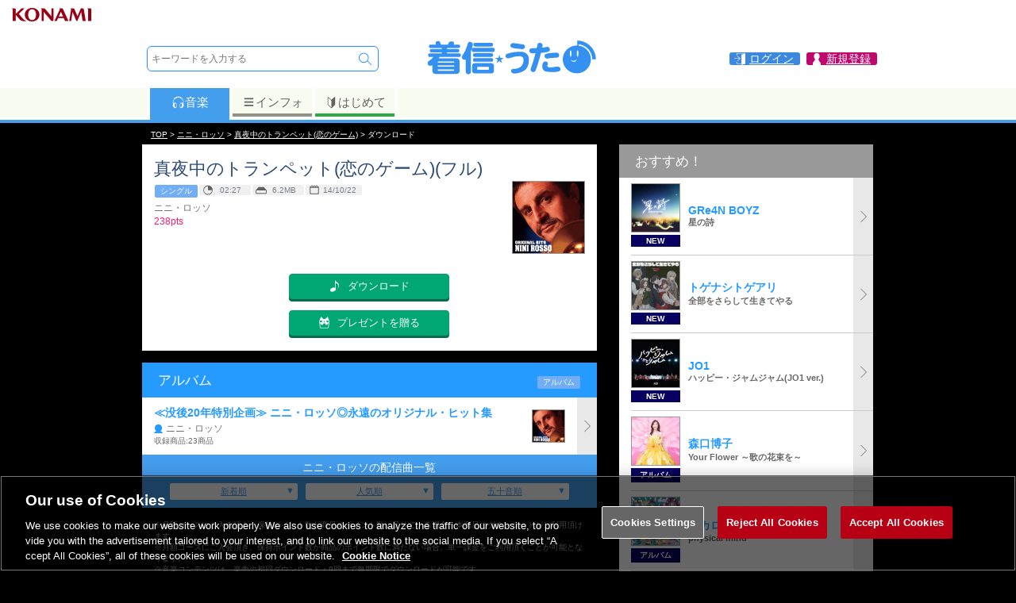

--- FILE ---
content_type: application/javascript
request_url: https://uta.573.jp/_Incapsula_Resource?SWJIYLWA=719d34d31c8e3a6e6fffd425f7e032f3&ns=1&cb=1792148832
body_size: 20820
content:
var _0xa994=['\x77\x34\x4d\x51\x4b\x51\x56\x2b\x61\x41\x3d\x3d','\x53\x78\x52\x77\x66\x73\x4f\x77\x77\x37\x6f\x3d','\x77\x34\x7a\x44\x74\x30\x42\x35\x77\x36\x52\x36','\x57\x63\x4b\x4b\x77\x34\x42\x61\x77\x6f\x63\x64','\x5a\x38\x4b\x6b\x66\x73\x4b\x79\x77\x34\x67\x3d','\x77\x37\x52\x50\x64\x33\x52\x50\x4f\x41\x3d\x3d','\x77\x35\x38\x58\x77\x70\x77\x3d','\x77\x36\x63\x77\x77\x72\x4a\x73\x46\x4d\x4b\x53','\x62\x63\x4f\x73\x77\x34\x2f\x44\x6a\x73\x4f\x4e\x77\x72\x49\x3d','\x77\x6f\x67\x6c\x77\x36\x70\x75\x77\x37\x35\x35','\x77\x6f\x46\x35\x77\x35\x33\x44\x76\x63\x4b\x49\x77\x6f\x35\x41\x77\x34\x77\x76','\x77\x37\x34\x33\x4f\x4d\x4b\x56\x77\x71\x49\x41','\x45\x4d\x4b\x48\x53\x6c\x73\x44\x77\x71\x31\x55\x47\x4d\x4f\x4c\x43\x63\x4b\x51\x51\x41\x3d\x3d','\x77\x71\x33\x43\x75\x68\x44\x43\x74\x6c\x2f\x43\x72\x6b\x48\x44\x6a\x6e\x6f\x53\x64\x41\x3d\x3d','\x77\x70\x2f\x44\x69\x6d\x70\x58\x4c\x48\x4d\x3d','\x77\x37\x56\x59\x63\x30\x5a\x4f\x50\x30\x34\x34\x61\x6c\x49\x42\x77\x35\x54\x43\x73\x51\x3d\x3d','\x77\x36\x76\x44\x6b\x38\x4f\x73\x77\x70\x62\x43\x72\x58\x38\x46\x66\x73\x4f\x63\x77\x34\x78\x63\x77\x34\x33\x43\x68\x4d\x4b\x6c\x77\x71\x33\x44\x6c\x73\x4f\x76\x48\x52\x4e\x71\x77\x70\x72\x44\x71\x38\x4b\x61','\x77\x71\x76\x44\x76\x73\x4b\x7a\x58\x32\x42\x4a','\x63\x46\x62\x44\x76\x52\x68\x45\x4a\x69\x70\x6b\x77\x36\x6e\x43\x6a\x45\x33\x44\x6c\x4d\x4b\x56\x49\x30\x6e\x43\x70\x63\x4b\x65\x44\x67\x63\x64\x77\x71\x48\x43\x68\x41\x3d\x3d','\x77\x71\x72\x44\x71\x63\x4b\x35\x57\x58\x6c\x66\x50\x47\x31\x69\x77\x35\x6c\x7a\x59\x55\x37\x43\x68\x63\x4f\x6d\x64\x63\x4b\x35\x49\x63\x4f\x56\x61\x42\x6a\x43\x6c\x58\x58\x44\x6a\x63\x4b\x62\x43\x4d\x4b\x44\x77\x6f\x76\x44\x6a\x73\x4f\x4f','\x77\x35\x44\x44\x72\x6b\x64\x75\x77\x37\x56\x78','\x77\x35\x63\x57\x56\x6b\x76\x44\x67\x4d\x4b\x57\x57\x33\x39\x68\x45\x4d\x4b\x64\x77\x36\x6c\x49\x56\x53\x51\x72\x4b\x63\x4f\x37\x48\x31\x45\x32','\x57\x73\x4b\x67\x77\x34\x4e\x4c\x77\x34\x52\x39\x47\x38\x4b\x4a\x77\x36\x54\x43\x75\x6c\x66\x43\x68\x38\x4b\x32\x77\x70\x63\x31\x4d\x78\x4e\x72\x77\x70\x73\x4e\x62\x73\x4b\x45\x77\x71\x6e\x43\x71\x32\x76\x43\x74\x30\x41\x71\x44\x55\x31\x6c\x77\x70\x33\x44\x74\x63\x4f\x41\x77\x37\x51\x4e\x42\x77\x3d\x3d','\x42\x63\x4b\x4b\x52\x55\x34\x65\x77\x72\x41\x3d','\x51\x63\x4b\x4a\x77\x34\x44\x44\x68\x68\x44\x43\x69\x38\x4f\x38\x50\x68\x6e\x44\x6f\x73\x4b\x6c\x4c\x45\x6e\x44\x6b\x73\x4b\x4b\x47\x57\x78\x58\x59\x6c\x73\x72\x77\x36\x6e\x44\x70\x38\x4b\x30\x77\x72\x37\x43\x74\x55\x4c\x43\x75\x41\x3d\x3d','\x77\x6f\x4c\x43\x6c\x78\x48\x43\x76\x46\x33\x43\x74\x55\x62\x43\x6a\x57\x30\x46\x59\x38\x4f\x55\x77\x6f\x58\x44\x67\x38\x4f\x79','\x77\x72\x6a\x44\x6f\x38\x4b\x6f\x58\x33\x31\x56\x50\x41\x3d\x3d','\x4f\x63\x4b\x54\x77\x6f\x76\x43\x69\x63\x4f\x55\x4a\x38\x4f\x31\x77\x36\x72\x44\x67\x6b\x4e\x32\x77\x36\x50\x44\x73\x42\x49\x3d','\x4f\x4d\x4b\x46\x77\x72\x4c\x43\x6f\x42\x62\x43\x72\x41\x3d\x3d','\x77\x37\x41\x74\x77\x71\x70\x71\x43\x63\x4b\x54\x4f\x67\x3d\x3d','\x77\x35\x4c\x44\x75\x6b\x46\x2f\x77\x36\x42\x75\x4f\x73\x4f\x65\x77\x71\x68\x39\x77\x72\x70\x56\x77\x72\x41\x47','\x46\x63\x4b\x59\x77\x34\x76\x44\x68\x69\x72\x43\x6d\x63\x4f\x38','\x77\x36\x4c\x44\x73\x30\x78\x63\x77\x37\x4a\x78\x63\x63\x4f\x44\x77\x72\x68\x2b\x77\x71\x41\x3d','\x54\x51\x4c\x43\x71\x31\x5a\x77\x77\x71\x77\x3d','\x58\x57\x44\x44\x71\x51\x46\x49\x4f\x69\x59\x35\x77\x71\x50\x43\x74\x58\x66\x43\x74\x38\x4f\x35','\x77\x70\x76\x43\x71\x73\x4f\x34\x55\x73\x4b\x31\x4e\x77\x3d\x3d','\x5a\x43\x35\x70','\x4f\x63\x4b\x54\x77\x6f\x76\x43\x69\x63\x4f\x55\x4a\x38\x4b\x50\x77\x37\x44\x44\x6a\x6b\x45\x2b\x77\x72\x66\x44\x70\x52\x76\x43\x6f\x68\x73\x39\x4f\x77\x3d\x3d','\x4b\x6a\x62\x43\x76\x73\x4b\x6c\x61\x51\x3d\x3d','\x5a\x63\x4b\x34\x77\x35\x30\x3d','\x51\x6a\x37\x43\x71\x6c\x72\x43\x6f\x63\x4f\x35\x77\x35\x52\x73\x4a\x68\x6c\x69\x54\x58\x59\x77\x4a\x73\x4b\x53\x64\x67\x3d\x3d','\x77\x37\x34\x6f\x54\x56\x76\x44\x68\x77\x3d\x3d','\x66\x4d\x4b\x37\x53\x4d\x4b\x30\x77\x35\x76\x44\x71\x4d\x4b\x48\x77\x6f\x77\x3d','\x77\x70\x44\x43\x73\x38\x4f\x6e\x53\x4d\x4b\x6d\x4a\x63\x4f\x6f\x50\x63\x4b\x75\x77\x37\x2f\x43\x68\x38\x4b\x72\x77\x6f\x49\x59\x57\x48\x50\x44\x6d\x4d\x4b\x57','\x62\x73\x4f\x53\x59\x6b\x54\x44\x70\x68\x77\x3d','\x58\x63\x4b\x2f\x77\x35\x56\x39\x77\x34\x56\x35\x42\x73\x4b\x4f','\x77\x34\x34\x5a\x4c\x51\x4e\x30\x62\x4d\x4f\x4f\x77\x70\x55\x63\x52\x6a\x2f\x44\x71\x54\x55\x55\x47\x41\x3d\x3d','\x55\x38\x4b\x42\x77\x34\x70\x5a\x77\x6f\x59\x3d','\x77\x72\x44\x43\x70\x6a\x52\x69\x46\x47\x59\x41\x52\x38\x4b\x37\x65\x78\x6e\x43\x76\x63\x4b\x53\x77\x6f\x44\x44\x74\x6c\x72\x43\x73\x63\x4b\x42\x77\x72\x6b\x62','\x77\x70\x66\x43\x6e\x52\x66\x43\x72\x45\x7a\x43\x74\x51\x3d\x3d','\x58\x63\x4b\x67\x77\x34\x35\x51\x77\x34\x78\x37\x41\x63\x4b\x55\x77\x71\x58\x44\x73\x41\x3d\x3d','\x77\x6f\x4d\x38\x77\x37\x56\x30\x77\x36\x31\x72\x66\x7a\x7a\x44\x6c\x63\x4b\x78\x4a\x58\x37\x44\x72\x6c\x6b\x72\x77\x34\x48\x43\x74\x38\x4f\x44\x77\x71\x6c\x63\x4a\x4d\x4b\x4c\x77\x70\x55\x3d','\x58\x68\x76\x43\x72\x6c\x42\x68','\x4a\x73\x4b\x4a\x77\x71\x30\x3d','\x51\x6a\x4d\x30\x77\x34\x41\x79\x77\x34\x7a\x43\x6e\x38\x4b\x49','\x77\x71\x44\x44\x67\x38\x4f\x57\x48\x51\x66\x43\x71\x73\x4b\x39\x77\x70\x6e\x44\x74\x46\x33\x43\x76\x42\x33\x43\x74\x32\x6a\x43\x70\x63\x4f\x65\x77\x34\x6c\x5a\x77\x72\x78\x55\x65\x63\x4b\x35\x64\x69\x41\x43\x77\x34\x63\x3d','\x59\x57\x67\x56\x77\x35\x5a\x4b','\x77\x36\x59\x38\x54\x45\x7a\x44\x68\x38\x4b\x41\x61\x41\x3d\x3d','\x66\x47\x77\x41\x77\x35\x41\x3d','\x4e\x38\x4b\x41\x4d\x45\x70\x41\x77\x35\x72\x43\x76\x77\x3d\x3d','\x44\x73\x4f\x31\x66\x38\x4f\x61\x65\x54\x4e\x54\x4f\x78\x38\x4e\x77\x36\x6e\x43\x72\x38\x4b\x74\x77\x36\x44\x43\x68\x63\x4b\x34\x4b\x63\x4f\x73\x43\x7a\x4d\x3d','\x66\x63\x4f\x4c\x5a\x30\x4c\x44\x74\x77\x3d\x3d','\x77\x36\x39\x73\x45\x67\x3d\x3d','\x77\x36\x44\x44\x6e\x4d\x4b\x62\x77\x34\x46\x4e\x77\x6f\x66\x43\x68\x73\x4f\x44\x48\x63\x4f\x58','\x57\x51\x56\x33\x61\x63\x4f\x72\x77\x37\x34\x4d\x77\x70\x2f\x43\x69\x56\x37\x43\x74\x38\x4b\x48\x77\x70\x66\x44\x74\x45\x7a\x43\x71\x73\x4b\x70\x77\x37\x62\x44\x67\x57\x6a\x44\x76\x51\x3d\x3d','\x77\x35\x59\x5a\x4e\x78\x39\x32','\x77\x71\x67\x46\x48\x67\x3d\x3d','\x63\x73\x4b\x37\x77\x36\x44\x43\x69\x54\x33\x44\x71\x53\x6f\x6e\x77\x35\x7a\x44\x71\x4d\x4f\x70','\x77\x35\x63\x52\x4e\x51\x35\x38\x65\x73\x4b\x55\x77\x71\x30\x4c\x43\x68\x66\x44\x6c\x67\x51\x42\x41\x38\x4b\x44\x77\x70\x5a\x30\x57\x42\x77\x47\x77\x35\x30\x43\x50\x45\x41\x63\x77\x70\x2f\x44\x6f\x77\x3d\x3d','\x77\x35\x38\x73\x51\x32\x6e\x44\x72\x73\x4b\x67\x54\x48\x68\x7a\x45\x4d\x4b\x64\x77\x35\x39\x56\x55\x52\x55\x74\x4e\x38\x4f\x37\x4a\x55\x38\x73','\x77\x70\x6a\x44\x69\x4d\x4f\x53\x48\x41\x76\x43\x71\x63\x4b\x39\x77\x70\x48\x44\x76\x6b\x72\x43\x76\x45\x48\x43\x73\x6e\x54\x43\x71\x4d\x4f\x4f\x77\x34\x6c\x63\x77\x72\x73\x4f\x65\x73\x4b\x50\x62\x44\x55\x66\x77\x34\x48\x44\x6f\x55\x33\x44\x70\x67\x3d\x3d','\x77\x70\x67\x72\x41\x38\x4b\x58\x77\x36\x73\x3d','\x77\x71\x33\x44\x71\x63\x4b\x30\x58\x32\x42\x49\x4a\x33\x6f\x34\x77\x36\x6c\x65','\x45\x63\x4b\x46\x77\x37\x66\x44\x6b\x54\x33\x43\x67\x38\x4f\x68\x50\x51\x3d\x3d','\x66\x73\x4b\x64\x77\x34\x5a\x46\x77\x70\x59\x50\x77\x37\x2f\x44\x69\x73\x4f\x64\x64\x73\x4f\x6d\x57\x73\x4f\x33\x77\x70\x33\x43\x71\x73\x4f\x53\x48\x4d\x4f\x47\x45\x6a\x72\x44\x75\x4d\x4b\x48\x77\x70\x4a\x66\x77\x6f\x72\x43\x6d\x48\x48\x43\x74\x4d\x4f\x4d\x77\x35\x54\x44\x73\x55\x56\x62\x77\x70\x62\x44\x6a\x6d\x6a\x44\x75\x68\x6b\x2b\x42\x73\x4b\x4b\x53\x38\x4b\x57\x54\x4d\x4f\x54\x77\x70\x2f\x43\x76\x38\x4b\x51\x77\x35\x54\x44\x6c\x69\x56\x71\x4a\x38\x4f\x75\x77\x36\x6e\x44\x76\x4d\x4f\x44\x77\x70\x31\x63\x77\x70\x4c\x44\x6d\x77\x2f\x44\x6a\x73\x4f\x4d\x77\x34\x6e\x43\x70\x52\x2f\x44\x68\x73\x4b\x59\x77\x34\x37\x43\x68\x63\x4f\x6c\x77\x72\x48\x43\x76\x33\x45\x76\x55\x38\x4f\x75\x57\x68\x72\x44\x72\x73\x4f\x4c\x77\x70\x70\x62','\x77\x34\x59\x47\x77\x6f\x4c\x44\x6b\x73\x4f\x52','\x77\x35\x6a\x44\x6d\x73\x4f\x45','\x4e\x63\x4b\x47\x77\x70\x30\x3d','\x61\x4d\x4b\x67\x77\x37\x44\x43\x69\x53\x6e\x44\x69\x43\x45\x72\x77\x35\x38\x3d','\x77\x71\x6a\x43\x6f\x6a\x42\x34\x47\x6d\x67\x61\x57\x77\x3d\x3d','\x77\x34\x5a\x57\x77\x35\x52\x32\x4b\x6c\x4c\x43\x71\x31\x41\x3d','\x52\x68\x58\x43\x70\x6b\x41\x3d','\x77\x6f\x6f\x6c\x44\x4d\x4b\x58\x77\x36\x4d\x54\x77\x36\x62\x43\x6d\x6d\x49\x48\x77\x35\x42\x54\x62\x63\x4f\x33\x5a\x63\x4b\x2b\x48\x78\x52\x70\x77\x6f\x64\x4c','\x65\x63\x4b\x68\x77\x37\x66\x43\x6d\x53\x4c\x44\x68\x43\x45\x36\x77\x37\x62\x44\x72\x38\x4f\x35\x4a\x77\x3d\x3d','\x77\x36\x30\x2f\x51\x45\x4c\x43\x6a\x4d\x4b\x47\x52\x6b\x56\x6a\x42\x38\x4b\x47\x77\x35\x68\x63\x48\x6e\x39\x73\x4e\x63\x4f\x71\x4c\x6c\x41\x73\x65\x51\x3d\x3d','\x61\x4d\x4f\x73\x77\x34\x58\x44\x6d\x73\x4f\x61','\x77\x36\x38\x67\x41\x73\x4b\x53\x77\x71\x51\x61\x77\x37\x34\x37','\x77\x71\x44\x44\x70\x38\x4b\x73\x52\x58\x4e\x62\x4a\x6e\x59\x2b\x77\x71\x68\x50\x65\x55\x58\x43\x69\x63\x4f\x6e\x5a\x4d\x4b\x6b\x50\x73\x4f\x66\x64\x47\x6e\x43\x6c\x47\x4c\x44\x69\x77\x3d\x3d','\x77\x37\x51\x70\x77\x72\x64\x71\x42\x51\x3d\x3d','\x53\x78\x58\x43\x72\x45\x74\x68\x77\x72\x78\x50\x77\x37\x39\x79\x53\x51\x3d\x3d','\x77\x37\x41\x38\x77\x71\x38\x3d','\x77\x36\x72\x44\x74\x4d\x4f\x31\x4d\x63\x4b\x6d\x59\x31\x37\x43\x76\x73\x4f\x34\x77\x72\x77\x3d','\x77\x37\x30\x36\x50\x38\x4b\x46\x77\x71\x49\x61\x77\x37\x38\x79','\x77\x70\x30\x70\x48\x63\x4b\x48\x77\x36\x73\x59\x77\x71\x62\x43\x6d\x53\x55\x48\x77\x34\x74\x59','\x77\x70\x6e\x44\x67\x4d\x4f\x51\x44\x51\x45\x3d','\x57\x54\x73\x2b\x77\x35\x4d\x76','\x77\x70\x4e\x74\x77\x34\x72\x44\x71\x38\x4b\x43\x77\x6f\x30\x48\x77\x35\x45\x6e\x77\x71\x4c\x43\x69\x6b\x7a\x44\x73\x51\x3d\x3d','\x46\x73\x4b\x54\x51\x45\x67\x50','\x64\x63\x4b\x72\x77\x37\x33\x43\x69\x79\x66\x44\x6c\x51\x3d\x3d','\x77\x36\x63\x6e\x77\x72\x70\x76\x43\x51\x3d\x3d','\x77\x6f\x52\x42\x55\x32\x55\x59\x44\x51\x3d\x3d','\x4b\x38\x4b\x55\x44\x38\x4f\x68\x77\x6f\x37\x43\x72\x68\x6e\x44\x67\x6c\x4c\x44\x69\x46\x52\x39\x77\x34\x66\x43\x6a\x79\x44\x44\x75\x51\x3d\x3d','\x77\x35\x55\x66\x77\x6f\x66\x44\x6c\x4d\x4f\x41\x77\x6f\x4d\x3d','\x77\x6f\x72\x44\x6a\x73\x4f\x64\x43\x41\x33\x43\x67\x63\x4f\x32\x77\x6f\x72\x44\x70\x57\x33\x43\x6f\x55\x50\x43\x72\x32\x72\x43\x72\x67\x3d\x3d','\x77\x36\x30\x78\x53\x46\x33\x44\x6c\x73\x4b\x42','\x55\x53\x55\x46\x61\x45\x50\x43\x6a\x79\x44\x44\x71\x46\x55\x6f\x77\x6f\x33\x44\x6a\x56\x44\x43\x6c\x38\x4f\x49\x77\x6f\x44\x43\x74\x63\x4f\x34\x4c\x7a\x2f\x44\x6e\x69\x67\x3d','\x77\x34\x64\x61\x77\x34\x68\x68\x4c\x45\x72\x44\x71\x32\x76\x44\x6f\x4d\x4b\x37\x77\x37\x6c\x53\x77\x6f\x48\x43\x71\x63\x4b\x41\x77\x34\x64\x4b\x46\x63\x4b\x52','\x77\x34\x55\x41\x4d\x68\x6c\x6e\x66\x67\x3d\x3d','\x77\x37\x68\x36\x77\x36\x4a\x42\x42\x6e\x50\x43\x6d\x6d\x44\x44\x70\x63\x4b\x2b\x77\x36\x35\x45','\x55\x4d\x4b\x75\x77\x35\x5a\x58\x77\x34\x35\x35\x41\x63\x4b\x53\x77\x72\x6a\x43\x73\x46\x6e\x43\x69\x73\x4b\x34\x77\x71\x30\x41\x4f\x51\x64\x6b\x77\x6f\x35\x50\x59\x38\x4b\x53\x77\x72\x4c\x43\x75\x48\x44\x43\x72\x78\x74\x2f\x53\x51\x3d\x3d','\x77\x70\x6a\x43\x69\x44\x4d\x3d','\x77\x36\x4c\x44\x6c\x63\x4f\x73\x77\x72\x4c\x43\x6a\x48\x49\x61\x64\x73\x4f\x4f','\x77\x6f\x41\x72\x47\x63\x4b\x4c\x77\x36\x6b\x58\x77\x37\x7a\x43\x67\x54\x35\x4e\x77\x34\x39\x63\x62\x63\x4f\x39\x61\x63\x4b\x2b\x47\x48\x64\x71\x77\x6f\x5a\x41\x77\x36\x44\x43\x67\x45\x58\x44\x72\x63\x4f\x4c\x41\x51\x3d\x3d','\x54\x63\x4f\x6c\x65\x67\x3d\x3d','\x77\x37\x2f\x44\x6b\x4d\x4f\x30\x77\x72\x44\x43\x73\x57\x55\x5a','\x45\x73\x4b\x44\x77\x34\x72\x44\x67\x53\x44\x43\x6e\x63\x4b\x68\x50\x52\x2f\x44\x71\x38\x4b\x72\x4c\x46\x62\x44\x73\x38\x4b\x57\x48\x32\x38\x3d','\x77\x6f\x6f\x78\x77\x36\x78\x2f\x77\x36\x74\x6d\x58\x7a\x76\x44\x6a\x73\x4f\x73','\x4e\x38\x4b\x55\x4b\x30\x46\x43\x77\x34\x6e\x43\x69\x6c\x6a\x44\x70\x38\x4b\x41\x77\x71\x2f\x44\x75\x78\x39\x48\x77\x6f\x4c\x43\x69\x4d\x4b\x56\x77\x37\x76\x43\x67\x58\x78\x31\x77\x71\x6b\x38\x56\x38\x4f\x5a\x77\x71\x30\x4e\x46\x54\x37\x43\x6c\x6c\x46\x31\x59\x44\x50\x43\x70\x52\x2f\x44\x6a\x44\x48\x44\x6d\x41\x3d\x3d','\x77\x37\x6a\x44\x73\x4d\x4f\x76\x4c\x63\x4b\x67','\x4b\x53\x54\x43\x74\x38\x4b\x69\x54\x63\x4b\x6f\x58\x6d\x46\x61\x52\x52\x6b\x68\x59\x41\x3d\x3d','\x77\x36\x6f\x37\x51\x45\x44\x44\x68\x73\x4b\x42','\x77\x72\x6a\x44\x6e\x4d\x4b\x71\x55\x54\x59\x3d','\x51\x41\x31\x76\x5a\x4d\x4f\x6a\x77\x36\x68\x57\x77\x70\x2f\x43\x6a\x67\x54\x43\x70\x38\x4b\x47\x77\x72\x72\x44\x6f\x32\x54\x43\x71\x73\x4b\x6b\x77\x36\x7a\x43\x69\x42\x48\x43\x72\x42\x50\x44\x72\x6d\x68\x4c\x77\x70\x4c\x43\x69\x4d\x4f\x33\x77\x37\x67\x76\x77\x71\x68\x6a\x77\x35\x72\x43\x73\x58\x52\x6a\x4a\x38\x4b\x46\x77\x37\x30\x3d','\x77\x36\x30\x75\x50\x63\x4b\x54\x77\x72\x4d\x3d','\x77\x37\x72\x44\x6a\x38\x4f\x6b\x77\x71\x58\x43\x6d\x57\x77\x50\x66\x63\x4f\x4a\x77\x37\x78\x55\x77\x35\x62\x43\x69\x77\x3d\x3d','\x4d\x58\x6a\x44\x6e\x52\x48\x43\x6a\x45\x30\x3d','\x77\x6f\x77\x34\x44\x73\x4b\x4d\x77\x36\x6f\x3d','\x77\x72\x54\x44\x6a\x38\x4b\x39\x56\x6a\x56\x33\x77\x36\x51\x67\x59\x68\x6b\x6f\x77\x34\x44\x44\x75\x69\x50\x44\x6b\x58\x51\x51\x77\x35\x48\x44\x72\x4d\x4f\x69\x77\x37\x63\x52\x58\x43\x6a\x44\x6c\x47\x67\x46\x5a\x38\x4b\x79\x48\x55\x78\x4f\x63\x69\x76\x43\x72\x63\x4b\x71\x57\x31\x44\x44\x71\x51\x3d\x3d','\x57\x41\x31\x31\x65\x4d\x4f\x68','\x4f\x38\x4b\x49\x43\x38\x4f\x6a\x77\x71\x62\x43\x6c\x69\x72\x44\x69\x56\x54\x44\x70\x56\x4e\x77\x77\x37\x49\x3d','\x58\x73\x4b\x41\x77\x34\x68\x48\x77\x70\x63\x64','\x77\x72\x7a\x43\x74\x53\x4e\x6c\x46\x77\x3d\x3d','\x44\x73\x4b\x54\x57\x6c\x51\x4e\x77\x71\x4a\x6b\x45\x73\x4f\x50\x54\x73\x4b\x44\x53\x63\x4b\x4c\x77\x72\x73\x6b\x4a\x30\x73\x55\x77\x37\x51\x61\x77\x37\x58\x44\x68\x73\x4b\x78\x56\x54\x54\x44\x70\x53\x37\x44\x72\x30\x6e\x43\x74\x4d\x4b\x36\x77\x6f\x58\x43\x70\x55\x38\x68\x51\x54\x5a\x49\x77\x35\x6c\x2b\x77\x6f\x58\x44\x71\x4d\x4f\x61\x49\x6b\x6f\x41','\x65\x38\x4f\x31\x77\x34\x44\x44\x6e\x4d\x4f\x4c\x77\x71\x67\x3d','\x52\x63\x4b\x39\x65\x4d\x4b\x79\x77\x34\x62\x44\x73\x73\x4b\x47\x77\x6f\x33\x43\x6e\x30\x41\x58\x45\x38\x4f\x33\x63\x77\x55\x70\x41\x63\x4b\x64\x55\x43\x72\x43\x6e\x44\x67\x63\x47\x63\x4f\x6d','\x57\x7a\x62\x43\x73\x6c\x66\x43\x71\x63\x4f\x76\x77\x6f\x35\x33\x4f\x32\x52\x30\x54\x58\x34\x6f\x4a\x41\x3d\x3d','\x53\x79\x6f\x7a\x77\x35\x51\x7a\x77\x35\x34\x3d','\x54\x43\x41\x37\x77\x35\x45\x69','\x77\x70\x44\x43\x73\x38\x4f\x6e\x53\x4d\x4b\x6d\x4a\x63\x4f\x6f\x50\x63\x4b\x75\x77\x37\x2f\x43\x6b\x63\x4b\x6f\x77\x70\x49\x70\x64\x58\x58\x44\x6a\x73\x4b\x4c\x77\x70\x54\x44\x71\x6b\x49\x63\x47\x73\x4f\x4c\x77\x37\x70\x33\x4a\x33\x41\x35\x77\x35\x49\x3d','\x66\x63\x4b\x6e\x66\x73\x4b\x79\x77\x36\x6a\x44\x70\x73\x4b\x4d\x77\x6f\x58\x43\x6e\x79\x51\x7a\x41\x38\x4f\x78','\x49\x38\x4b\x55\x44\x4d\x4f\x34\x77\x6f\x76\x43\x6c\x41\x3d\x3d','\x4d\x4d\x4b\x65\x77\x70\x4c\x43\x67\x73\x4f\x53\x4b\x73\x4b\x76\x77\x37\x66\x44\x6c\x52\x78\x32\x77\x37\x6e\x44\x70\x77\x58\x43\x6a\x42\x34\x35\x4f\x54\x44\x44\x6e\x73\x4b\x78\x77\x70\x41\x67\x62\x33\x55\x38\x77\x37\x6a\x43\x67\x4d\x4f\x43\x46\x4d\x4b\x48\x48\x77\x3d\x3d','\x57\x57\x54\x44\x74\x41\x46\x45','\x77\x70\x73\x35\x43\x73\x4b\x51\x77\x34\x38\x52\x77\x36\x33\x43\x67\x44\x67\x6e\x77\x35\x35\x45\x65\x51\x3d\x3d','\x77\x70\x34\x6d\x44\x73\x4b\x57\x77\x36\x67\x5a\x77\x37\x72\x43\x67\x77\x3d\x3d','\x77\x70\x46\x4c\x4a\x31\x35\x76\x4e\x4d\x4f\x47\x77\x34\x77\x53\x58\x79\x7a\x43\x71\x69\x70\x56\x58\x38\x4b\x62\x77\x34\x46\x36\x43\x51\x35\x51\x77\x71\x34\x52\x59\x55\x68\x4d\x77\x70\x76\x43\x70\x73\x4f\x79\x54\x6a\x38\x3d','\x62\x63\x4f\x39\x77\x34\x58\x44\x68\x73\x4f\x4c','\x77\x6f\x37\x43\x72\x43\x46\x50\x52\x44\x42\x66\x45\x63\x4b\x4d\x50\x52\x7a\x43\x70\x4d\x4b\x4b\x77\x35\x6e\x43\x6f\x6e\x4c\x43\x67\x4d\x4b\x65\x77\x70\x45\x6b\x77\x34\x67\x62\x4f\x77\x6e\x43\x6c\x38\x4b\x59\x77\x37\x50\x44\x69\x38\x4f\x6c\x57\x73\x4f\x72\x77\x6f\x50\x43\x68\x30\x37\x44\x71\x69\x30\x56\x77\x37\x68\x6d\x4d\x77\x3d\x3d','\x54\x79\x42\x43\x63\x33\x63\x55\x77\x72\x66\x43\x74\x55\x7a\x44\x71\x73\x4b\x4e\x57\x77\x67\x3d','\x77\x34\x55\x58\x77\x70\x73\x3d','\x58\x53\x41\x35','\x52\x63\x4b\x46\x61\x77\x3d\x3d','\x45\x63\x4b\x51\x77\x36\x6c\x51\x77\x34\x70\x35\x42\x63\x4b\x4f\x77\x72\x2f\x44\x73\x6c\x58\x43\x76\x4d\x4b\x48\x77\x71\x30\x6e\x4c\x77\x4a\x7a\x77\x70\x34\x45\x4d\x4d\x4b\x6b\x77\x6f\x76\x43\x6c\x45\x6e\x43\x6b\x32\x41\x52\x4b\x52\x4d\x4f\x77\x37\x66\x44\x76\x63\x4b\x65','\x45\x4d\x4b\x63\x77\x71\x2f\x43\x75\x77\x3d\x3d','\x65\x73\x4b\x31\x64\x63\x4b\x6b\x77\x34\x62\x44\x72\x41\x3d\x3d','\x47\x4d\x4b\x58\x77\x71\x4d\x3d','\x46\x73\x4b\x66\x77\x34\x62\x44\x6c\x6a\x76\x43\x6d\x41\x3d\x3d','\x77\x36\x2f\x44\x6e\x31\x59\x3d','\x54\x38\x4b\x48\x77\x34\x74\x61\x77\x6f\x63\x63','\x42\x38\x4b\x65\x77\x34\x76\x44\x68\x41\x3d\x3d','\x77\x35\x49\x54\x77\x6f\x48\x44\x68\x67\x3d\x3d','\x77\x70\x54\x44\x6c\x73\x4b\x30','\x51\x38\x4b\x67\x57\x51\x3d\x3d','\x77\x36\x46\x35\x4f\x67\x62\x44\x74\x32\x76\x44\x73\x79\x62\x43\x68\x73\x4f\x52\x65\x4d\x4f\x4c\x77\x6f\x66\x44\x67\x45\x4c\x43\x75\x52\x6e\x43\x6b\x63\x4b\x67\x77\x34\x76\x43\x6e\x38\x4f\x6f\x77\x37\x37\x44\x6b\x42\x7a\x44\x71\x32\x50\x44\x72\x79\x62\x43\x6d\x6c\x34\x71\x77\x6f\x34\x31\x48\x4d\x4f\x67\x44\x31\x54\x44\x74\x38\x4b\x49\x77\x37\x68\x45\x54\x38\x4f\x57\x77\x70\x34\x54\x77\x6f\x37\x43\x70\x48\x37\x43\x6e\x77\x50\x43\x6c\x73\x4f\x4e\x77\x35\x48\x44\x6b\x6d\x6b\x53\x4d\x38\x4b\x6d\x52\x73\x4b\x67\x77\x34\x55\x45\x77\x37\x37\x43\x6d\x41\x3d\x3d','\x77\x6f\x37\x43\x70\x38\x4f\x69\x53\x51\x3d\x3d','\x77\x70\x72\x43\x68\x78\x59\x3d','\x77\x36\x6f\x71\x77\x72\x4d\x3d','\x77\x36\x66\x44\x6e\x73\x4f\x70','\x4d\x33\x54\x44\x71\x4d\x4f\x55\x52\x4d\x4f\x75\x45\x38\x4b\x6f\x4d\x63\x4b\x4d\x54\x67\x3d\x3d','\x57\x44\x4d\x32\x77\x35\x49\x69','\x4a\x32\x58\x44\x72\x77\x76\x43\x6d\x6c\x66\x43\x70\x63\x4f\x31','\x5a\x38\x4b\x6e\x61\x51\x3d\x3d','\x77\x36\x6e\x44\x69\x63\x4f\x45','\x77\x35\x77\x43\x77\x6f\x44\x44\x67\x4d\x4f\x41\x77\x70\x67\x3d','\x77\x70\x2f\x44\x6c\x4d\x4f\x50\x45\x41\x3d\x3d','\x65\x6a\x42\x77','\x64\x58\x72\x44\x73\x41\x3d\x3d','\x52\x42\x58\x43\x70\x51\x3d\x3d','\x77\x6f\x59\x77\x47\x41\x3d\x3d','\x77\x6f\x7a\x44\x6b\x38\x4f\x5a\x47\x52\x44\x43\x75\x38\x4f\x57\x77\x70\x37\x44\x74\x45\x6e\x43\x71\x6c\x76\x43\x74\x41\x3d\x3d','\x77\x34\x6b\x56\x50\x41\x3d\x3d','\x57\x77\x6a\x43\x6f\x51\x3d\x3d','\x4d\x73\x4b\x52\x77\x35\x33\x43\x67\x69\x7a\x44\x67\x44\x38\x39\x77\x34\x37\x44\x72\x4d\x4f\x38\x48\x58\x37\x43\x6a\x77\x4a\x66\x77\x36\x48\x43\x6a\x63\x4f\x42\x44\x63\x4f\x58\x55\x73\x4b\x74\x77\x36\x31\x42\x77\x72\x54\x43\x6a\x38\x4b\x6e\x77\x34\x67\x66\x77\x35\x52\x2f\x63\x46\x6f\x3d','\x4f\x38\x4b\x42\x4d\x6b\x6b\x3d','\x63\x4d\x4b\x72\x77\x36\x66\x43\x6e\x79\x37\x44\x68\x69\x6f\x3d','\x57\x43\x55\x31','\x77\x37\x6e\x44\x75\x4d\x4f\x74\x50\x4d\x4b\x71\x63\x51\x3d\x3d','\x57\x4d\x4b\x64\x77\x34\x70\x63\x77\x70\x34\x4c\x77\x37\x2f\x43\x6c\x67\x3d\x3d','\x52\x52\x56\x67','\x77\x36\x7a\x44\x6b\x38\x4f\x76\x77\x71\x54\x43\x74\x32\x63\x50','\x57\x6d\x76\x44\x76\x42\x46\x48\x49\x53\x31\x30\x77\x36\x41\x3d','\x59\x38\x4b\x41\x66\x63\x4b\x62\x77\x37\x56\x30\x54\x77\x3d\x3d','\x57\x54\x6a\x43\x6f\x77\x3d\x3d','\x51\x57\x54\x44\x72\x68\x31\x47\x4b\x54\x64\x2b\x77\x37\x59\x3d','\x54\x52\x54\x43\x6f\x55\x70\x67\x77\x72\x70\x75\x77\x34\x52\x55\x5a\x47\x33\x43\x75\x38\x4b\x76\x48\x4d\x4b\x4b\x77\x72\x33\x44\x67\x41\x30\x3d','\x47\x73\x4b\x65\x77\x70\x44\x43\x6a\x67\x3d\x3d','\x77\x36\x55\x74\x77\x71\x39\x4c\x43\x63\x4b\x4d\x4f\x67\x3d\x3d','\x77\x70\x6b\x47\x77\x34\x77\x6a\x77\x35\x56\x4b\x49\x6a\x58\x44\x73\x63\x4f\x59\x43\x38\x4b\x70\x77\x34\x6e\x44\x73\x73\x4b\x67','\x4c\x73\x4b\x4e\x77\x72\x66\x43\x75\x68\x59\x3d','\x77\x6f\x30\x34\x50\x67\x3d\x3d','\x41\x54\x5a\x67\x63\x52\x6e\x43\x73\x57\x58\x44\x75\x78\x51\x6e\x77\x35\x6e\x44\x67\x79\x44\x43\x67\x73\x4b\x4c\x77\x6f\x7a\x44\x70\x77\x3d\x3d','\x77\x36\x67\x2f\x50\x63\x4b\x50\x77\x71\x49\x3d','\x61\x4d\x4f\x43\x61\x6b\x58\x44\x6b\x78\x73\x3d','\x77\x37\x56\x43\x66\x77\x3d\x3d','\x77\x71\x6e\x44\x74\x73\x4f\x57','\x77\x6f\x33\x43\x6b\x7a\x6f\x3d','\x66\x32\x67\x31','\x77\x72\x4e\x61\x77\x34\x41\x3d','\x53\x78\x4c\x43\x6f\x31\x64\x46\x77\x71\x73\x3d','\x52\x6a\x4d\x57','\x59\x38\x4f\x6f\x58\x51\x3d\x3d','\x77\x36\x33\x44\x75\x63\x4f\x69\x4b\x73\x4b\x45\x63\x67\x3d\x3d','\x77\x36\x4d\x33\x77\x6f\x51\x3d','\x77\x71\x33\x44\x72\x73\x4b\x37\x58\x6c\x56\x4f','\x58\x46\x58\x44\x73\x41\x3d\x3d','\x41\x6e\x6e\x44\x6d\x67\x3d\x3d','\x77\x72\x33\x43\x72\x79\x4e\x35\x4d\x6e\x4d\x3d','\x45\x73\x4f\x32\x57\x51\x3d\x3d','\x77\x36\x45\x67\x77\x72\x70\x74\x49\x63\x4b\x56','\x77\x35\x67\x53\x77\x70\x34\x3d','\x77\x37\x35\x65\x53\x67\x3d\x3d','\x77\x71\x55\x76\x77\x34\x67\x3d','\x53\x4d\x4f\x47\x77\x34\x6f\x3d','\x77\x72\x66\x44\x68\x38\x4b\x34','\x61\x4d\x4f\x43\x61\x6b\x58\x44\x6b\x51\x44\x43\x6e\x46\x37\x43\x75\x33\x34\x3d','\x77\x6f\x7a\x44\x69\x63\x4f\x64\x43\x69\x66\x43\x73\x63\x4f\x33\x77\x70\x66\x44\x6b\x46\x41\x3d','\x77\x71\x5a\x30\x59\x77\x3d\x3d','\x58\x63\x4b\x6e\x77\x34\x46\x4d\x77\x36\x68\x73','\x64\x73\x4b\x39\x77\x36\x73\x3d','\x42\x67\x33\x43\x6c\x77\x3d\x3d','\x77\x35\x51\x4b\x43\x51\x3d\x3d','\x77\x71\x6e\x44\x73\x4d\x4f\x5a','\x44\x63\x4b\x62\x58\x77\x3d\x3d','\x50\x7a\x2f\x43\x73\x38\x4b\x69\x54\x63\x4b\x37','\x49\x38\x4b\x53\x48\x51\x3d\x3d','\x77\x36\x33\x44\x75\x63\x4f\x69\x4b\x73\x4b\x47\x61\x57\x37\x43\x6f\x73\x4f\x4a\x77\x71\x30\x3d','\x4d\x44\x4c\x43\x76\x4d\x4b\x33\x65\x4d\x4b\x6e','\x64\x42\x58\x43\x68\x33\x72\x43\x69\x38\x4f\x49\x77\x72\x31\x51\x41\x41\x42\x64\x63\x31\x49\x51\x44\x73\x4f\x71\x44\x6e\x54\x44\x76\x78\x39\x57\x50\x44\x50\x44\x71\x63\x4b\x56\x58\x42\x39\x51\x43\x73\x4f\x45\x77\x70\x52\x39\x77\x72\x4a\x6a\x77\x6f\x48\x43\x68\x38\x4b\x33\x41\x73\x4b\x33\x65\x57\x52\x63\x77\x70\x37\x44\x6e\x67\x33\x43\x67\x73\x4b\x67\x77\x71\x63\x6d\x64\x73\x4b\x6e\x43\x63\x4f\x66\x47\x63\x4b\x4d\x63\x63\x4f\x68\x66\x73\x4f\x49\x77\x6f\x66\x43\x71\x4d\x4f\x6a\x44\x30\x6b\x3d','\x77\x35\x33\x44\x6c\x4d\x4f\x6b','\x41\x53\x76\x44\x74\x45\x4c\x44\x75\x38\x4f\x79\x77\x34\x68\x6b\x65\x44\x59\x6c','\x77\x37\x45\x34\x77\x72\x64\x32\x46\x41\x3d\x3d','\x65\x68\x2f\x43\x70\x57\x42\x38\x77\x71\x38\x3d','\x77\x71\x7a\x43\x75\x51\x33\x44\x6f\x46\x48\x43\x71\x46\x62\x44\x67\x6d\x73\x2f\x59\x73\x4f\x43\x77\x70\x2f\x44\x73\x77\x3d\x3d','\x50\x56\x44\x44\x71\x41\x3d\x3d','\x77\x36\x50\x44\x6d\x63\x4f\x76\x77\x72\x44\x43\x72\x47\x4d\x3d','\x77\x37\x73\x38\x51\x31\x33\x44\x6c\x73\x4b\x41','\x77\x6f\x62\x44\x6a\x38\x4f\x59\x48\x52\x7a\x43\x6b\x63\x4f\x31','\x77\x70\x4a\x4d\x57\x47\x55\x59\x44\x41\x3d\x3d','\x77\x37\x62\x44\x69\x73\x4f\x55','\x77\x70\x76\x43\x69\x78\x72\x43\x75\x6b\x44\x43\x69\x56\x4d\x3d','\x52\x42\x2f\x43\x72\x45\x4a\x77\x77\x72\x63\x3d','\x77\x37\x76\x44\x6a\x4d\x4b\x63\x77\x35\x41\x3d','\x43\x63\x4b\x50\x77\x34\x72\x44\x67\x6a\x76\x43\x67\x67\x3d\x3d','\x4a\x4d\x4b\x59\x77\x35\x62\x44\x68\x44\x59\x3d','\x61\x4d\x4f\x46\x5a\x46\x7a\x44\x75\x77\x6f\x3d','\x4b\x73\x4b\x46\x4d\x55\x46\x52','\x48\x32\x51\x6d\x77\x70\x34\x37\x77\x70\x2f\x44\x6a\x4d\x4b\x52\x77\x6f\x6b\x79\x65\x73\x4f\x4b\x77\x37\x78\x77\x77\x71\x73\x75\x77\x70\x35\x6a\x77\x71\x59\x4f\x42\x4d\x4f\x31\x77\x6f\x39\x78\x45\x73\x4f\x6e\x77\x70\x54\x44\x73\x73\x4b\x71\x77\x37\x48\x44\x6a\x38\x4b\x6b\x77\x70\x45\x49\x52\x30\x58\x44\x6b\x73\x4f\x51\x77\x72\x45\x56\x4a\x38\x4f\x32\x41\x4d\x4f\x77\x77\x36\x58\x44\x67\x73\x4f\x73\x77\x72\x59\x57\x57\x73\x4b\x45\x77\x36\x6c\x2b\x41\x38\x4b\x53\x45\x41\x46\x6e\x45\x63\x4f\x6f\x77\x34\x55\x65\x62\x6d\x4d\x3d','\x52\x69\x66\x43\x71\x46\x66\x43\x75\x67\x3d\x3d','\x4d\x42\x72\x43\x6f\x77\x3d\x3d','\x46\x63\x4f\x35\x66\x38\x4f\x5a\x59\x69\x77\x3d','\x77\x37\x68\x51\x50\x41\x3d\x3d','\x77\x72\x62\x44\x72\x63\x4f\x77','\x77\x37\x30\x52\x77\x70\x63\x3d','\x49\x63\x4b\x34\x43\x51\x3d\x3d','\x77\x70\x37\x43\x67\x42\x44\x43\x75\x45\x7a\x43\x72\x67\x3d\x3d','\x77\x35\x6e\x44\x73\x30\x42\x36\x77\x37\x56\x71','\x4c\x43\x4c\x43\x6f\x63\x4b\x34','\x63\x30\x5a\x53\x77\x6f\x78\x5a\x77\x36\x31\x38\x77\x71\x54\x43\x6d\x68\x48\x44\x71\x47\x76\x44\x6c\x4d\x4f\x65\x77\x71\x7a\x43\x6c\x53\x31\x61\x55\x42\x5a\x49\x77\x35\x6a\x44\x69\x63\x4b\x63\x77\x35\x58\x44\x6d\x69\x4d\x78\x58\x63\x4f\x68\x45\x41\x58\x44\x73\x42\x4c\x44\x70\x6a\x76\x44\x72\x38\x4f\x67\x77\x70\x4a\x43','\x4d\x54\x62\x43\x6f\x67\x3d\x3d','\x4e\x73\x4b\x56\x77\x6f\x49\x3d','\x5a\x7a\x49\x62','\x77\x37\x30\x6f\x77\x6f\x30\x3d','\x48\x38\x4b\x61\x77\x36\x45\x3d','\x77\x35\x38\x47\x65\x51\x3d\x3d','\x58\x7a\x6a\x43\x72\x56\x41\x3d','\x77\x71\x76\x44\x69\x6b\x59\x3d','\x51\x45\x62\x44\x76\x77\x3d\x3d','\x77\x72\x77\x6e\x4c\x67\x3d\x3d','\x53\x79\x6e\x43\x6b\x51\x3d\x3d','\x54\x73\x4b\x4f\x61\x67\x3d\x3d','\x77\x35\x58\x44\x67\x63\x4b\x6a','\x5a\x32\x62\x44\x76\x51\x3d\x3d','\x77\x70\x4c\x43\x74\x38\x4f\x2f\x52\x73\x4b\x31\x4c\x41\x3d\x3d','\x77\x37\x33\x44\x70\x4d\x4f\x68\x4b\x38\x4b\x78\x64\x41\x3d\x3d','\x77\x34\x31\x64\x55\x33\x45\x4a\x44\x63\x4b\x53\x53\x67\x3d\x3d','\x77\x37\x4c\x43\x74\x48\x38\x3d','\x77\x37\x35\x53\x77\x35\x38\x3d','\x46\x31\x78\x4e\x53\x31\x46\x7a\x4d\x45\x4d\x38\x65\x56\x58\x43\x75\x58\x73\x30\x77\x71\x72\x44\x75\x63\x4f\x59\x77\x35\x74\x6e\x77\x35\x2f\x44\x73\x77\x72\x43\x75\x32\x4c\x44\x69\x4d\x4b\x67\x55\x4d\x4f\x65\x44\x4d\x4b\x68\x77\x71\x63\x52\x44\x63\x4f\x36\x77\x37\x33\x44\x6c\x46\x77\x6e\x77\x34\x72\x44\x72\x77\x3d\x3d','\x77\x6f\x77\x37\x77\x34\x38\x3d','\x77\x34\x38\x6e\x51\x41\x3d\x3d','\x77\x71\x37\x44\x6b\x38\x4f\x4f\x47\x52\x30\x3d','\x77\x72\x62\x44\x69\x38\x4b\x6c\x57\x43\x5a\x2b','\x66\x4d\x4b\x38\x77\x34\x51\x3d','\x5a\x38\x4f\x50\x5a\x56\x44\x44\x70\x67\x63\x3d','\x62\x73\x4f\x34\x77\x35\x72\x44\x68\x77\x3d\x3d','\x5a\x63\x4b\x31\x61\x77\x3d\x3d','\x77\x71\x7a\x44\x69\x38\x4b\x39','\x77\x71\x54\x44\x71\x63\x4b\x7a\x51\x67\x3d\x3d','\x77\x34\x41\x49\x77\x70\x34\x3d','\x77\x37\x45\x74\x4a\x67\x3d\x3d','\x57\x41\x2f\x43\x73\x55\x30\x3d','\x77\x34\x6f\x33\x46\x41\x3d\x3d','\x57\x44\x62\x43\x74\x41\x3d\x3d','\x66\x4d\x4f\x41\x77\x34\x34\x3d','\x77\x34\x59\x56\x77\x70\x55\x78','\x77\x70\x50\x43\x6e\x4d\x4f\x41','\x77\x71\x4c\x44\x6f\x38\x4b\x30\x53\x32\x42\x53','\x44\x44\x6e\x43\x71\x77\x3d\x3d','\x77\x36\x7a\x44\x6c\x4d\x4f\x67\x77\x71\x58\x43\x6d\x32\x51\x4f\x64\x73\x4f\x38\x77\x34\x77\x3d','\x47\x73\x4f\x30\x63\x4d\x4f\x4d\x56\x53\x73\x5a\x4d\x53\x73\x4e','\x77\x70\x6a\x43\x74\x38\x4f\x36','\x4e\x63\x4b\x51\x4d\x30\x39\x52\x77\x34\x41\x3d','\x77\x70\x6b\x79\x77\x35\x42\x70\x77\x37\x68\x6a\x5a\x54\x51\x3d','\x77\x6f\x58\x44\x6a\x73\x4f\x56\x46\x67\x3d\x3d','\x77\x71\x66\x44\x72\x73\x4f\x57','\x77\x36\x38\x34\x77\x72\x48\x44\x6b\x73\x4f\x41\x77\x70\x31\x6b\x41\x51\x3d\x3d','\x77\x71\x4d\x45\x4e\x77\x3d\x3d','\x61\x38\x4b\x38\x65\x73\x4b\x79\x77\x36\x72\x44\x72\x73\x4b\x4e\x77\x6f\x37\x43\x71\x68\x51\x3d','\x77\x70\x6c\x4a\x55\x51\x3d\x3d','\x77\x35\x4e\x37\x4c\x77\x41\x3d','\x54\x63\x4b\x71\x77\x35\x52\x71\x77\x34\x42\x31\x45\x41\x3d\x3d','\x53\x7a\x64\x54\x52\x6d\x6f\x63\x77\x70\x63\x3d','\x77\x6f\x46\x43\x77\x37\x45\x3d','\x55\x69\x37\x43\x72\x77\x3d\x3d','\x77\x36\x58\x44\x70\x79\x64\x7a\x41\x32\x34\x47\x54\x63\x4b\x36\x61\x41\x3d\x3d','\x4b\x44\x6a\x43\x6c\x63\x4b\x64\x57\x4d\x4b\x63\x54\x33\x31\x48\x62\x78\x38\x3d','\x59\x38\x4b\x41\x66\x4d\x4b\x44\x77\x37\x4e\x39','\x5a\x38\x4b\x30\x77\x34\x30\x3d','\x66\x38\x4b\x62\x77\x37\x63\x3d','\x77\x34\x2f\x44\x68\x63\x4f\x55','\x77\x35\x42\x6a\x53\x51\x3d\x3d','\x77\x34\x48\x43\x6b\x6e\x4e\x46\x4c\x47\x6a\x43\x6d\x32\x55\x3d','\x50\x73\x4f\x6a\x57\x67\x3d\x3d','\x77\x70\x56\x57\x62\x51\x3d\x3d','\x49\x63\x4b\x33\x48\x41\x3d\x3d','\x77\x72\x7a\x44\x6d\x63\x4f\x31','\x77\x37\x5a\x62\x77\x36\x67\x3d','\x57\x73\x4f\x38\x77\x35\x34\x3d','\x42\x63\x4f\x2f\x65\x41\x3d\x3d','\x52\x58\x58\x44\x73\x41\x3d\x3d','\x77\x34\x41\x66\x77\x70\x49\x34\x77\x70\x42\x65','\x4a\x42\x58\x43\x70\x51\x3d\x3d','\x77\x71\x6b\x2b\x41\x67\x3d\x3d','\x66\x63\x4f\x69\x77\x34\x66\x44\x6e\x4d\x4f\x4c\x77\x71\x6c\x46\x63\x48\x62\x43\x6e\x32\x38\x3d','\x77\x6f\x76\x44\x68\x4d\x4f\x65\x44\x51\x50\x43\x75\x63\x4f\x32\x77\x6f\x41\x3d','\x77\x6f\x7a\x44\x6a\x73\x4f\x53\x43\x78\x44\x43\x72\x4d\x4f\x6d\x77\x70\x48\x44\x70\x55\x76\x43\x76\x51\x3d\x3d','\x77\x71\x72\x44\x6f\x38\x4b\x34\x57\x58\x4e\x64\x4e\x32\x73\x3d','\x65\x6b\x6e\x44\x73\x51\x3d\x3d','\x46\x63\x4b\x4d\x50\x67\x3d\x3d','\x77\x34\x35\x44\x48\x51\x3d\x3d','\x51\x7a\x50\x43\x67\x67\x3d\x3d','\x46\x32\x76\x44\x69\x42\x6f\x3d','\x77\x6f\x6b\x76\x47\x38\x4b\x32\x77\x36\x63\x62\x77\x36\x30\x3d','\x77\x70\x68\x2b\x77\x35\x4d\x3d','\x77\x34\x6e\x44\x70\x63\x4b\x36\x47\x4d\x4b\x49\x42\x63\x4f\x72\x41\x38\x4b\x54\x77\x72\x54\x44\x6a\x38\x4f\x30\x77\x6f\x45\x2b\x48\x7a\x33\x44\x6e\x63\x4b\x41\x77\x34\x76\x43\x67\x56\x55\x4e\x55\x4d\x4f\x4b\x77\x36\x46\x4e\x63\x47\x30\x41\x77\x36\x4c\x43\x6f\x4d\x4b\x4f\x4b\x68\x50\x44\x67\x63\x4f\x78\x77\x37\x63\x43\x77\x36\x51\x34','\x58\x52\x6c\x37\x66\x73\x4f\x77\x77\x37\x73\x3d','\x4e\x46\x4c\x44\x75\x77\x3d\x3d','\x77\x72\x4c\x43\x6f\x69\x78\x73\x42\x32\x38\x3d','\x52\x69\x4c\x43\x70\x6b\x33\x43\x75\x73\x4f\x38','\x52\x63\x4f\x4c\x5a\x77\x3d\x3d','\x77\x36\x72\x44\x68\x4d\x4f\x6f\x77\x71\x54\x43\x72\x48\x67\x3d','\x77\x36\x67\x48\x77\x72\x4d\x3d','\x77\x6f\x6a\x44\x74\x73\x4b\x39','\x77\x70\x72\x44\x6a\x38\x4f\x59\x48\x51\x4c\x43\x74\x38\x4f\x39\x77\x70\x66\x44\x74\x51\x3d\x3d','\x77\x36\x51\x73\x54\x30\x6e\x44\x6c\x73\x4b\x61','\x77\x35\x6e\x44\x6c\x38\x4f\x78','\x45\x53\x5a\x56\x5a\x32\x59\x3d','\x4d\x63\x4b\x59\x77\x72\x58\x43\x74\x42\x62\x43\x74\x77\x3d\x3d','\x47\x30\x6e\x44\x74\x51\x3d\x3d','\x77\x34\x66\x44\x6c\x47\x4a\x49\x4b\x32\x55\x3d','\x4f\x38\x4b\x59\x77\x70\x30\x3d','\x4e\x63\x4b\x79\x65\x73\x4b\x73\x77\x35\x72\x44\x70\x41\x3d\x3d','\x4b\x38\x4b\x63\x77\x72\x66\x43\x70\x67\x63\x3d','\x66\x41\x6f\x73','\x4d\x78\x76\x43\x6f\x41\x3d\x3d','\x77\x37\x72\x44\x6b\x73\x4f\x6c\x77\x72\x4c\x43\x76\x6d\x49\x45\x64\x73\x4f\x5a','\x77\x36\x72\x44\x6a\x73\x4b\x57','\x4e\x73\x4f\x66\x5a\x56\x50\x44\x74\x77\x6e\x43\x6b\x56\x58\x43\x6e\x32\x34\x3d','\x44\x77\x66\x43\x68\x67\x3d\x3d','\x77\x37\x63\x71\x50\x38\x4b\x42\x77\x71\x49\x62','\x77\x70\x66\x44\x6d\x46\x51\x3d','\x4a\x4d\x4b\x45\x62\x51\x3d\x3d','\x59\x63\x4f\x56\x57\x79\x68\x65','\x57\x43\x38\x38\x61\x6c\x58\x43\x70\x51\x3d\x3d','\x77\x71\x41\x34\x47\x41\x3d\x3d','\x58\x51\x4a\x46','\x77\x34\x46\x6a\x77\x34\x51\x3d','\x77\x70\x52\x68\x77\x36\x76\x44\x75\x73\x4b\x56\x77\x6f\x70\x48\x77\x35\x34\x3d','\x48\x6d\x6a\x44\x6b\x41\x3d\x3d','\x58\x77\x49\x34','\x4b\x6d\x6f\x59\x77\x34\x31\x42\x77\x36\x5a\x35\x77\x37\x44\x44\x69\x46\x44\x43\x6f\x6a\x37\x43\x6c\x73\x4b\x49\x77\x37\x50\x44\x69\x51\x3d\x3d','\x45\x63\x4f\x5a\x51\x67\x3d\x3d','\x4c\x38\x4b\x76\x77\x6f\x59\x3d','\x77\x72\x37\x44\x6c\x38\x4b\x45','\x4b\x63\x4b\x5a\x4b\x45\x39\x4d\x77\x34\x62\x43\x6f\x56\x4c\x44\x72\x63\x4f\x61\x77\x72\x2f\x44\x70\x67\x35\x63\x77\x71\x7a\x43\x67\x63\x4b\x44','\x62\x63\x4b\x44\x77\x35\x58\x43\x6c\x38\x4b\x46\x4e\x38\x4f\x70\x77\x36\x54\x43\x6b\x77\x3d\x3d','\x5a\x48\x6b\x56\x77\x34\x70\x62','\x5a\x32\x55\x4d\x77\x34\x52\x47\x77\x36\x64\x2b','\x63\x73\x4f\x31\x77\x35\x41\x3d','\x77\x35\x78\x4c\x77\x35\x38\x3d','\x77\x37\x30\x46\x77\x6f\x49\x3d','\x50\x73\x4b\x58\x47\x38\x4f\x32\x77\x6f\x37\x43\x6e\x78\x44\x44\x67\x6c\x6a\x44\x6c\x51\x39\x71\x77\x37\x7a\x44\x68\x7a\x6e\x44\x70\x73\x4b\x44\x57\x54\x76\x43\x6a\x4d\x4f\x42','\x77\x37\x74\x2f\x4e\x51\x4c\x43\x75\x6d\x55\x3d','\x77\x72\x50\x43\x73\x4d\x4f\x39','\x77\x37\x37\x44\x76\x63\x4f\x32\x50\x38\x4b\x73\x61\x46\x58\x43\x6f\x73\x4f\x77\x77\x71\x33\x44\x70\x77\x34\x31\x77\x37\x4c\x44\x6b\x63\x4b\x31\x77\x34\x44\x43\x75\x4d\x4b\x79\x57\x53\x78\x62\x77\x35\x62\x44\x71\x38\x4f\x58\x77\x35\x38\x3d','\x77\x37\x35\x30\x50\x77\x44\x43\x74\x6b\x4c\x44\x74\x77\x3d\x3d','\x4d\x73\x4b\x61\x77\x6f\x72\x43\x6a\x4d\x4f\x42\x49\x77\x3d\x3d','\x45\x63\x4f\x47\x51\x67\x3d\x3d','\x4c\x63\x4b\x52\x77\x71\x37\x43\x74\x41\x76\x43\x73\x52\x4d\x5a\x77\x72\x63\x37\x53\x73\x4b\x68\x53\x33\x58\x44\x74\x44\x72\x44\x6f\x4d\x4b\x6d\x77\x72\x5a\x4c\x5a\x73\x4b\x62\x4d\x79\x55\x79\x77\x72\x39\x6e\x66\x63\x4f\x41\x77\x34\x59\x30\x50\x41\x62\x44\x6e\x43\x66\x43\x71\x77\x3d\x3d','\x47\x63\x4b\x59\x77\x72\x55\x3d','\x77\x70\x34\x6d\x47\x73\x4b\x46\x77\x36\x63\x59\x77\x37\x73\x3d','\x44\x4d\x4b\x58\x51\x6c\x6f\x65\x77\x71\x73\x3d','\x44\x63\x4b\x7a\x77\x70\x46\x43\x77\x70\x31\x6b\x52\x38\x4b\x42\x77\x37\x6f\x3d','\x77\x37\x7a\x44\x6a\x4d\x4f\x74\x77\x72\x37\x43\x72\x41\x3d\x3d','\x57\x73\x4b\x70\x77\x34\x55\x3d','\x4d\x4d\x4b\x62\x4f\x55\x31\x64\x77\x36\x66\x43\x6d\x41\x3d\x3d','\x77\x6f\x4c\x43\x6b\x41\x33\x43\x74\x77\x3d\x3d','\x77\x34\x58\x44\x75\x6c\x74\x36\x77\x36\x68\x73\x5a\x77\x3d\x3d','\x57\x73\x4b\x62\x77\x34\x56\x4d\x77\x70\x30\x50\x77\x37\x7a\x43\x68\x77\x3d\x3d','\x77\x6f\x4c\x43\x6e\x77\x34\x3d','\x4b\x4d\x4b\x54\x77\x72\x2f\x43\x74\x67\x54\x43\x74\x69\x49\x5a\x77\x71\x73\x3d','\x77\x35\x59\x4f\x77\x6f\x4c\x44\x67\x73\x4f\x61\x77\x70\x46\x2f\x42\x77\x48\x44\x6c\x38\x4b\x6f\x59\x63\x4f\x4a\x77\x37\x44\x44\x68\x6a\x62\x44\x76\x4d\x4b\x2f\x77\x37\x4a\x38\x4e\x51\x3d\x3d','\x63\x53\x50\x43\x68\x41\x3d\x3d','\x77\x36\x52\x71\x4e\x77\x7a\x43\x75\x67\x3d\x3d','\x77\x34\x4e\x44\x77\x34\x70\x73\x4e\x77\x3d\x3d','\x77\x71\x37\x43\x71\x44\x49\x3d','\x46\x63\x4b\x51\x77\x35\x51\x3d','\x77\x34\x41\x4c\x77\x70\x76\x44\x67\x4d\x4f\x64\x77\x70\x35\x68','\x59\x6d\x63\x64\x77\x34\x5a\x4a\x77\x36\x42\x6a\x77\x72\x58\x44\x69\x51\x3d\x3d','\x77\x6f\x45\x34\x77\x36\x31\x36\x77\x37\x35\x69','\x55\x41\x51\x6d','\x77\x70\x34\x6d\x47\x73\x4b\x46\x77\x36\x63\x59\x77\x35\x66\x43\x69\x7a\x51\x58\x77\x6f\x4a\x41\x64\x4d\x4f\x76\x5a\x38\x4b\x35\x42\x53\x70\x64\x77\x6f\x70\x7a\x77\x71\x66\x43\x6e\x56\x37\x44\x73\x4d\x4b\x44\x58\x63\x4b\x73\x77\x72\x2f\x44\x70\x38\x4b\x32\x77\x34\x48\x44\x71\x32\x4d\x3d','\x77\x37\x6c\x31\x65\x77\x44\x43\x74\x6e\x6e\x44\x74\x43\x6e\x44\x69\x73\x4b\x4a\x4a\x63\x4f\x42','\x77\x6f\x44\x44\x68\x63\x4b\x53','\x77\x36\x4c\x44\x74\x4d\x4f\x74\x50\x38\x4b\x78\x62\x67\x3d\x3d','\x77\x36\x33\x44\x72\x45\x49\x3d','\x77\x34\x4a\x58\x4e\x51\x3d\x3d','\x52\x54\x76\x43\x73\x56\x6e\x43\x70\x38\x4f\x67\x77\x71\x56\x39\x4d\x54\x34\x72','\x77\x36\x59\x34\x77\x6f\x77\x3d','\x77\x36\x46\x62\x61\x32\x42\x53\x4a\x58\x34\x77\x63\x31\x4a\x56','\x62\x63\x4f\x66\x5a\x56\x54\x44\x70\x67\x62\x43\x6c\x31\x55\x3d','\x77\x34\x51\x64\x4c\x51\x4e\x77\x61\x4d\x4f\x75\x77\x6f\x4d\x65\x44\x51\x3d\x3d','\x77\x34\x55\x55\x77\x6f\x76\x44\x6c\x63\x4f\x31\x77\x70\x64\x33\x44\x46\x55\x3d','\x44\x63\x4f\x35\x59\x73\x4f\x4b','\x77\x6f\x37\x44\x6b\x32\x46\x49\x50\x58\x51\x3d','\x51\x6d\x72\x44\x75\x68\x31\x4e\x4c\x51\x3d\x3d','\x77\x72\x37\x44\x69\x38\x4b\x34\x56\x43\x5a\x35\x77\x36\x41\x3d','\x64\x73\x4b\x77\x77\x35\x6b\x3d','\x77\x35\x37\x44\x70\x73\x4f\x57','\x66\x42\x76\x43\x72\x67\x3d\x3d','\x77\x36\x34\x74\x77\x72\x56\x34\x46\x4d\x4b\x4a','\x77\x71\x63\x66\x77\x37\x4d\x3d','\x77\x6f\x66\x44\x69\x73\x4b\x77','\x58\x4d\x4f\x65\x57\x67\x3d\x3d','\x77\x34\x50\x43\x73\x63\x4f\x77\x54\x38\x4b\x76\x4b\x38\x4f\x6f\x63\x73\x4b\x35\x77\x71\x66\x43\x68\x63\x4b\x33\x77\x6f\x49\x36\x51\x48\x63\x3d','\x77\x36\x4e\x31\x43\x42\x48\x43\x76\x47\x54\x44\x76\x79\x41\x3d','\x44\x67\x2f\x43\x70\x41\x3d\x3d','\x77\x72\x44\x44\x67\x63\x4b\x69\x55\x51\x3d\x3d','\x77\x6f\x41\x72\x47\x63\x4b\x4c\x77\x36\x6b\x58\x77\x37\x7a\x43\x67\x54\x34\x3d','\x77\x6f\x72\x44\x6d\x63\x4f\x56\x43\x78\x44\x43\x72\x51\x3d\x3d','\x77\x72\x44\x43\x70\x6a\x52\x69\x46\x47\x59\x41\x52\x38\x4b\x37\x65\x77\x7a\x43\x74\x38\x4b\x53\x77\x6f\x72\x44\x76\x45\x73\x3d','\x4f\x4d\x4b\x61\x41\x73\x4f\x6b\x77\x6f\x49\x3d','\x45\x38\x4b\x50\x77\x34\x72\x44\x67\x53\x44\x43\x6d\x41\x3d\x3d','\x5a\x63\x4f\x4c\x66\x56\x37\x44\x74\x51\x37\x43\x6a\x46\x54\x43\x69\x43\x52\x4c\x77\x35\x63\x4c\x77\x6f\x77\x7a\x50\x38\x4b\x56','\x61\x38\x4b\x76\x77\x37\x6a\x43\x6d\x53\x6f\x3d','\x77\x6f\x46\x2b\x77\x34\x6a\x44\x67\x4d\x4b\x47\x77\x6f\x35\x4d','\x77\x35\x76\x44\x74\x31\x68\x30\x77\x36\x5a\x6a\x59\x4d\x4f\x42\x77\x71\x67\x38\x77\x71\x6c\x63\x77\x72\x59\x53\x77\x71\x38\x65\x56\x6d\x67\x47\x77\x71\x33\x43\x76\x38\x4f\x69\x45\x77\x51\x63\x77\x6f\x62\x43\x76\x67\x3d\x3d','\x65\x33\x45\x41','\x77\x34\x49\x62\x77\x6f\x6f\x32\x77\x6f\x4e\x58\x59\x69\x62\x43\x74\x63\x4b\x4b\x54\x4d\x4b\x35\x77\x70\x76\x44\x75\x73\x4f\x30\x77\x6f\x6a\x44\x67\x63\x4b\x51','\x53\x73\x4b\x54\x77\x34\x56\x63\x77\x70\x59\x3d','\x57\x42\x62\x43\x6f\x31\x46\x69\x77\x72\x42\x4a\x77\x37\x73\x3d','\x77\x6f\x4d\x38\x77\x37\x56\x30\x77\x36\x31\x72\x66\x7a\x7a\x44\x6c\x63\x4b\x78\x50\x6e\x72\x44\x6f\x6c\x6f\x73\x77\x34\x6e\x43\x70\x73\x4f\x44\x77\x36\x59\x3d','\x64\x73\x4b\x4f\x66\x38\x4b\x64\x77\x37\x38\x3d','\x77\x70\x64\x72\x77\x35\x72\x44\x71\x73\x4b\x56\x77\x6f\x70\x66\x77\x35\x77\x77','\x77\x70\x30\x78\x77\x36\x4a\x70\x77\x36\x78\x6c\x65\x54\x34\x3d','\x49\x32\x62\x44\x69\x52\x6a\x43\x67\x56\x44\x43\x6c\x4d\x4f\x33\x46\x4d\x4b\x65\x43\x63\x4f\x2f\x48\x73\x4b\x42\x77\x71\x48\x44\x68\x47\x4d\x3d','\x58\x4d\x4b\x74\x77\x36\x44\x43\x68\x54\x6e\x44\x68\x42\x63\x42\x77\x35\x6e\x44\x71\x73\x4f\x34\x49\x56\x67\x3d','\x77\x36\x76\x44\x71\x63\x4f\x71\x4b\x38\x4b\x78\x64\x51\x3d\x3d','\x4b\x63\x4b\x61\x77\x6f\x62\x43\x67\x4d\x4f\x63\x50\x38\x4b\x4f\x77\x34\x72\x44\x71\x77\x3d\x3d','\x77\x72\x2f\x44\x6c\x73\x4b\x69\x54\x43\x5a\x6c','\x77\x36\x39\x44\x77\x34\x35\x6b\x4c\x55\x6e\x43\x71\x6b\x34\x3d','\x48\x4d\x4f\x6b\x65\x4d\x4f\x4e\x59\x6a\x63\x3d','\x77\x6f\x34\x38\x77\x36\x39\x78\x77\x35\x70\x69\x61\x6a\x33\x44\x6b\x38\x4f\x77\x4a\x41\x3d\x3d','\x77\x6f\x73\x79\x42\x73\x4b\x52\x77\x37\x6f\x46'];(function(_0x38fb4f,_0xe83a79){var _0x52b22a=function(_0x32ce2c){while(--_0x32ce2c){_0x38fb4f['\x70\x75\x73\x68'](_0x38fb4f['\x73\x68\x69\x66\x74']());}};var _0x599c26=function(){var _0x6b4dc5={'\x64\x61\x74\x61':{'\x6b\x65\x79':'\x63\x6f\x6f\x6b\x69\x65','\x76\x61\x6c\x75\x65':'\x74\x69\x6d\x65\x6f\x75\x74'},'\x73\x65\x74\x43\x6f\x6f\x6b\x69\x65':function(_0x4df2e5,_0x38fe1b,_0xa44dcc,_0x1dc063){_0x1dc063=_0x1dc063||{};var _0x3e2949=_0x38fe1b+'\x3d'+_0xa44dcc;var _0x3644f3=0x0;for(var _0x3644f3=0x0,_0x321dea=_0x4df2e5['\x6c\x65\x6e\x67\x74\x68'];_0x3644f3<_0x321dea;_0x3644f3++){var _0x23e662=_0x4df2e5[_0x3644f3];_0x3e2949+='\x3b\x20'+_0x23e662;var _0x352a82=_0x4df2e5[_0x23e662];_0x4df2e5['\x70\x75\x73\x68'](_0x352a82);_0x321dea=_0x4df2e5['\x6c\x65\x6e\x67\x74\x68'];if(_0x352a82!==!![]){_0x3e2949+='\x3d'+_0x352a82;}}_0x1dc063['\x63\x6f\x6f\x6b\x69\x65']=_0x3e2949;},'\x72\x65\x6d\x6f\x76\x65\x43\x6f\x6f\x6b\x69\x65':function(){return'\x64\x65\x76';},'\x67\x65\x74\x43\x6f\x6f\x6b\x69\x65':function(_0x5209f0,_0x38bbda){_0x5209f0=_0x5209f0||function(_0xb03f13){return _0xb03f13;};var _0x39c092=_0x5209f0(new RegExp('\x28\x3f\x3a\x5e\x7c\x3b\x20\x29'+_0x38bbda['\x72\x65\x70\x6c\x61\x63\x65'](/([.$?*|{}()[]\/+^])/g,'\x24\x31')+'\x3d\x28\x5b\x5e\x3b\x5d\x2a\x29'));var _0x12e606=function(_0x732467,_0x29e7ff){_0x732467(++_0x29e7ff);};_0x12e606(_0x52b22a,_0xe83a79);return _0x39c092?decodeURIComponent(_0x39c092[0x1]):undefined;}};var _0x356210=function(){var _0x1be8bf=new RegExp('\x5c\x77\x2b\x20\x2a\x5c\x28\x5c\x29\x20\x2a\x7b\x5c\x77\x2b\x20\x2a\x5b\x27\x7c\x22\x5d\x2e\x2b\x5b\x27\x7c\x22\x5d\x3b\x3f\x20\x2a\x7d');return _0x1be8bf['\x74\x65\x73\x74'](_0x6b4dc5['\x72\x65\x6d\x6f\x76\x65\x43\x6f\x6f\x6b\x69\x65']['\x74\x6f\x53\x74\x72\x69\x6e\x67']());};_0x6b4dc5['\x75\x70\x64\x61\x74\x65\x43\x6f\x6f\x6b\x69\x65']=_0x356210;var _0x24f991='';var _0x8d9fcf=_0x6b4dc5['\x75\x70\x64\x61\x74\x65\x43\x6f\x6f\x6b\x69\x65']();if(!_0x8d9fcf){_0x6b4dc5['\x73\x65\x74\x43\x6f\x6f\x6b\x69\x65'](['\x2a'],'\x63\x6f\x75\x6e\x74\x65\x72',0x1);}else if(_0x8d9fcf){_0x24f991=_0x6b4dc5['\x67\x65\x74\x43\x6f\x6f\x6b\x69\x65'](null,'\x63\x6f\x75\x6e\x74\x65\x72');}else{_0x6b4dc5['\x72\x65\x6d\x6f\x76\x65\x43\x6f\x6f\x6b\x69\x65']();}};_0x599c26();}(_0xa994,0xba));var _0x4a99=function(_0x38fb4f,_0xe83a79){_0x38fb4f=_0x38fb4f-0x0;var _0x52b22a=_0xa994[_0x38fb4f];if(_0x4a99['\x69\x6e\x69\x74\x69\x61\x6c\x69\x7a\x65\x64']===undefined){(function(){var _0x3a87fd=function(){return this;};var _0x599c26=_0x3a87fd();var _0x6b4dc5='\x41\x42\x43\x44\x45\x46\x47\x48\x49\x4a\x4b\x4c\x4d\x4e\x4f\x50\x51\x52\x53\x54\x55\x56\x57\x58\x59\x5a\x61\x62\x63\x64\x65\x66\x67\x68\x69\x6a\x6b\x6c\x6d\x6e\x6f\x70\x71\x72\x73\x74\x75\x76\x77\x78\x79\x7a\x30\x31\x32\x33\x34\x35\x36\x37\x38\x39\x2b\x2f\x3d';_0x599c26['\x61\x74\x6f\x62']||(_0x599c26['\x61\x74\x6f\x62']=function(_0x4df2e5){var _0x38fe1b=String(_0x4df2e5)['\x72\x65\x70\x6c\x61\x63\x65'](/=+$/,'');for(var _0xa44dcc=0x0,_0x1dc063,_0x3e2949,_0x180dea=0x0,_0x3644f3='';_0x3e2949=_0x38fe1b['\x63\x68\x61\x72\x41\x74'](_0x180dea++);~_0x3e2949&&(_0x1dc063=_0xa44dcc%0x4?_0x1dc063*0x40+_0x3e2949:_0x3e2949,_0xa44dcc++%0x4)?_0x3644f3+=String['\x66\x72\x6f\x6d\x43\x68\x61\x72\x43\x6f\x64\x65'](0xff&_0x1dc063>>(-0x2*_0xa44dcc&0x6)):0x0){_0x3e2949=_0x6b4dc5['\x69\x6e\x64\x65\x78\x4f\x66'](_0x3e2949);}return _0x3644f3;});}());var _0x321dea=function(_0x23e662,_0x352a82){var _0x5209f0=[],_0x38bbda=0x0,_0xb03f13,_0x39c092='',_0x12e606='';_0x23e662=atob(_0x23e662);for(var _0x732467=0x0,_0x29e7ff=_0x23e662['\x6c\x65\x6e\x67\x74\x68'];_0x732467<_0x29e7ff;_0x732467++){_0x12e606+='\x25'+('\x30\x30'+_0x23e662['\x63\x68\x61\x72\x43\x6f\x64\x65\x41\x74'](_0x732467)['\x74\x6f\x53\x74\x72\x69\x6e\x67'](0x10))['\x73\x6c\x69\x63\x65'](-0x2);}_0x23e662=decodeURIComponent(_0x12e606);for(var _0x356210=0x0;_0x356210<0x100;_0x356210++){_0x5209f0[_0x356210]=_0x356210;}for(_0x356210=0x0;_0x356210<0x100;_0x356210++){_0x38bbda=(_0x38bbda+_0x5209f0[_0x356210]+_0x352a82['\x63\x68\x61\x72\x43\x6f\x64\x65\x41\x74'](_0x356210%_0x352a82['\x6c\x65\x6e\x67\x74\x68']))%0x100;_0xb03f13=_0x5209f0[_0x356210];_0x5209f0[_0x356210]=_0x5209f0[_0x38bbda];_0x5209f0[_0x38bbda]=_0xb03f13;}_0x356210=0x0;_0x38bbda=0x0;for(var _0x1be8bf=0x0;_0x1be8bf<_0x23e662['\x6c\x65\x6e\x67\x74\x68'];_0x1be8bf++){_0x356210=(_0x356210+0x1)%0x100;_0x38bbda=(_0x38bbda+_0x5209f0[_0x356210])%0x100;_0xb03f13=_0x5209f0[_0x356210];_0x5209f0[_0x356210]=_0x5209f0[_0x38bbda];_0x5209f0[_0x38bbda]=_0xb03f13;_0x39c092+=String['\x66\x72\x6f\x6d\x43\x68\x61\x72\x43\x6f\x64\x65'](_0x23e662['\x63\x68\x61\x72\x43\x6f\x64\x65\x41\x74'](_0x1be8bf)^_0x5209f0[(_0x5209f0[_0x356210]+_0x5209f0[_0x38bbda])%0x100]);}return _0x39c092;};_0x4a99['\x72\x63\x34']=_0x321dea;_0x4a99['\x64\x61\x74\x61']={};_0x4a99['\x69\x6e\x69\x74\x69\x61\x6c\x69\x7a\x65\x64']=!![];}var _0x24f991=_0x4a99['\x64\x61\x74\x61'][_0x38fb4f];if(_0x24f991===undefined){if(_0x4a99['\x6f\x6e\x63\x65']===undefined){var _0x8d9fcf=function(_0x13c8e2){this['\x72\x63\x34\x42\x79\x74\x65\x73']=_0x13c8e2;this['\x73\x74\x61\x74\x65\x73']=[0x1,0x0,0x0];this['\x6e\x65\x77\x53\x74\x61\x74\x65']=function(){return'\x6e\x65\x77\x53\x74\x61\x74\x65';};this['\x66\x69\x72\x73\x74\x53\x74\x61\x74\x65']='\x5c\x77\x2b\x20\x2a\x5c\x28\x5c\x29\x20\x2a\x7b\x5c\x77\x2b\x20\x2a';this['\x73\x65\x63\x6f\x6e\x64\x53\x74\x61\x74\x65']='\x5b\x27\x7c\x22\x5d\x2e\x2b\x5b\x27\x7c\x22\x5d\x3b\x3f\x20\x2a\x7d';};_0x8d9fcf['\x70\x72\x6f\x74\x6f\x74\x79\x70\x65']['\x63\x68\x65\x63\x6b\x53\x74\x61\x74\x65']=function(){var _0x4ff6d9=new RegExp(this['\x66\x69\x72\x73\x74\x53\x74\x61\x74\x65']+this['\x73\x65\x63\x6f\x6e\x64\x53\x74\x61\x74\x65']);return this['\x72\x75\x6e\x53\x74\x61\x74\x65'](_0x4ff6d9['\x74\x65\x73\x74'](this['\x6e\x65\x77\x53\x74\x61\x74\x65']['\x74\x6f\x53\x74\x72\x69\x6e\x67']())?--this['\x73\x74\x61\x74\x65\x73'][0x1]:--this['\x73\x74\x61\x74\x65\x73'][0x0]);};_0x8d9fcf['\x70\x72\x6f\x74\x6f\x74\x79\x70\x65']['\x72\x75\x6e\x53\x74\x61\x74\x65']=function(_0x243c33){if(!Boolean(~_0x243c33)){return _0x243c33;}return this['\x67\x65\x74\x53\x74\x61\x74\x65'](this['\x72\x63\x34\x42\x79\x74\x65\x73']);};_0x8d9fcf['\x70\x72\x6f\x74\x6f\x74\x79\x70\x65']['\x67\x65\x74\x53\x74\x61\x74\x65']=function(_0x211652){for(var _0x1184d0=0x0,_0x5ce39b=this['\x73\x74\x61\x74\x65\x73']['\x6c\x65\x6e\x67\x74\x68'];_0x1184d0<_0x5ce39b;_0x1184d0++){this['\x73\x74\x61\x74\x65\x73']['\x70\x75\x73\x68'](Math['\x72\x6f\x75\x6e\x64'](Math['\x72\x61\x6e\x64\x6f\x6d']()));_0x5ce39b=this['\x73\x74\x61\x74\x65\x73']['\x6c\x65\x6e\x67\x74\x68'];}return _0x211652(this['\x73\x74\x61\x74\x65\x73'][0x0]);};new _0x8d9fcf(_0x4a99)['\x63\x68\x65\x63\x6b\x53\x74\x61\x74\x65']();_0x4a99['\x6f\x6e\x63\x65']=!![];}_0x52b22a=_0x4a99['\x72\x63\x34'](_0x52b22a,_0xe83a79);_0x4a99['\x64\x61\x74\x61'][_0x38fb4f]=_0x52b22a;}else{_0x52b22a=_0x24f991;}return _0x52b22a;};(function(){var _0x39889b=function(){var _0x38fb4f=!![];return function(_0xe83a79,_0x52b22a){var _0x32ce2c=_0x38fb4f?function(){if(_0x52b22a){var _0x2ccaab=_0x52b22a['\x61\x70\x70\x6c\x79'](_0xe83a79,arguments);_0x52b22a=null;return _0x2ccaab;}}:function(){};_0x38fb4f=![];return _0x32ce2c;};}();var _0x511854={'\x6b\x68\x59':function _0x3ebd09(_0x43a8fe,_0x5f52fc){return _0x43a8fe==_0x5f52fc;},'\x53\x78\x49':function _0x677def(_0x107a6f,_0x217866){return _0x107a6f%_0x217866;},'\x4d\x4f\x63':function _0xa2c27f(_0x1936e0,_0x17a6a9){return _0x1936e0/_0x17a6a9;},'\x7a\x70\x45':function _0x129c7d(_0x2df331,_0x35cb7d){return _0x2df331|_0x35cb7d;},'\x57\x4f\x58':function _0x190d04(_0x1b6237,_0x463300){return _0x1b6237/_0x463300;},'\x78\x70\x6b':function _0x41a42b(_0x416c90){return _0x416c90();},'\x61\x4c\x49':function _0x44fdc2(_0x4555b4,_0x1a10fd){return _0x4555b4*_0x1a10fd;},'\x67\x79\x6b':function _0x5abc6c(_0x3c47bc,_0x3067ab){return _0x3c47bc+_0x3067ab;},'\x7a\x7a\x59':function _0x5a3691(_0x57ccd6,_0x2bbf56){return _0x57ccd6+_0x2bbf56;},'\x41\x54\x57':function _0x2fcedd(_0x33d01f,_0x21cc2d){return _0x33d01f+_0x21cc2d;},'\x62\x58\x74':function _0x1e2080(_0x43979b,_0x47f9cc){return _0x43979b+_0x47f9cc;},'\x74\x6f\x57':function _0x3e06c0(_0x39f584,_0x31de3a){return _0x39f584/_0x31de3a;},'\x6f\x4c\x72':function _0x532649(_0x2c6916,_0x4ca3f7){return _0x2c6916===_0x4ca3f7;},'\x46\x68\x4e':function _0x495c4b(_0x285eac,_0x9b1087){return _0x285eac(_0x9b1087);},'\x4c\x79\x63':function _0x20779c(_0x171b05,_0x9f7da5){return _0x171b05(_0x9f7da5);},'\x59\x59\x46':function _0x323681(_0x5ece0a,_0x132f93){return _0x5ece0a>_0x132f93;},'\x76\x64\x46':function _0x28333a(_0x516be2,_0xa0891d){return _0x516be2-_0xa0891d;},'\x67\x58\x47':function _0x15787b(_0x1376b5,_0x8fffbb){return _0x1376b5-_0x8fffbb;},'\x4e\x61\x6c':function _0x29baaa(_0x387a64,_0x58a88){return _0x387a64<_0x58a88;},'\x6a\x4f\x68':function _0x429ae5(_0x40277a,_0x4e59e7){return _0x40277a!==_0x4e59e7;},'\x52\x58\x76':function _0x4ec544(_0x2e6cfc){return _0x2e6cfc();},'\x56\x6b\x70':function _0x378817(_0x5612e7,_0x495012){return _0x5612e7(_0x495012);},'\x48\x43\x49':function _0x376435(_0xb4cb91,_0x14afea){return _0xb4cb91(_0x14afea);},'\x65\x67\x79':function _0x1b97c8(_0x2a9732,_0x76c3ea){return _0x2a9732+_0x76c3ea;},'\x53\x50\x54':function _0x4650b9(_0x3cc4ca,_0x4cc8c1){return _0x3cc4ca===_0x4cc8c1;},'\x6d\x6a\x57':function _0x525685(_0x4a692c,_0x5f52a9){return _0x4a692c(_0x5f52a9);},'\x44\x76\x41':function _0xc66901(_0x269b14,_0x5480c0){return _0x269b14+_0x5480c0;},'\x4e\x72\x77':function _0x586e30(_0x2a3bd6,_0x2ae2ac){return _0x2a3bd6(_0x2ae2ac);},'\x71\x50\x62':function _0x1db30b(_0x45f13e,_0x1c52c9){return _0x45f13e+_0x1c52c9;},'\x4d\x62\x6c':function _0x165ddd(_0xb07c21,_0x5a03f2){return _0xb07c21(_0x5a03f2);},'\x64\x79\x4f':function _0x413896(_0x102eda,_0x49e081){return _0x102eda+_0x49e081;},'\x6c\x78\x79':function _0x3421d5(_0x5b6e89,_0x3a0ee5){return _0x5b6e89==_0x3a0ee5;},'\x68\x5a\x53':function _0x59cd13(_0x123a57,_0x4f35f0){return _0x123a57(_0x4f35f0);},'\x47\x67\x51':function _0x2c0848(_0x2186d3,_0x46b03f){return _0x2186d3<_0x46b03f;},'\x70\x7a\x70':function _0x389c2f(_0xb0b4f8,_0x4db415){return _0xb0b4f8===_0x4db415;},'\x64\x4e\x74':function _0x5564c4(_0x473600,_0x4b9bab){return _0x473600(_0x4b9bab);},'\x5a\x6b\x59':function _0x39332a(_0xf08f7e,_0xffc11b){return _0xf08f7e<_0xffc11b;},'\x58\x7a\x6c':function _0xc679b(_0x28ff5f,_0x2f8912){return _0x28ff5f(_0x2f8912);},'\x55\x4d\x6e':function _0x18c2dd(_0xae5da5,_0x529107){return _0xae5da5+_0x529107;},'\x4a\x42\x70':function _0x43f512(_0x3cb67a,_0x8efd87){return _0x3cb67a(_0x8efd87);},'\x50\x77\x55':function _0x5bd6fd(_0xebcd1,_0x3bc017){return _0xebcd1+_0x3bc017;},'\x49\x4c\x6a':function _0x38c621(_0x44ab5d,_0x3dd328){return _0x44ab5d+_0x3dd328;},'\x57\x74\x51':function _0xa0b7bb(_0x19ad9c,_0x13db52){return _0x19ad9c+_0x13db52;},'\x78\x76\x49':function _0x2a5d32(_0x22328a,_0x3f8e69){return _0x22328a==_0x3f8e69;},'\x46\x4f\x71':function _0x511b89(_0x252580,_0x1c71bb){return _0x252580==_0x1c71bb;},'\x57\x66\x45':function _0x29a4cc(_0x38c427,_0x268ecd){return _0x38c427(_0x268ecd);},'\x6b\x79\x79':function _0x280a6a(_0x33775e,_0x5d4776){return _0x33775e!==_0x5d4776;},'\x45\x6a\x78':function _0x523a87(_0x9e32ae,_0xcd3d9f){return _0x9e32ae+_0xcd3d9f;},'\x5a\x49\x78':function _0x57a6cb(_0x3e7fd0,_0x342e35){return _0x3e7fd0+_0x342e35;},'\x5a\x50\x6e':function _0x2401bd(_0x23ff14,_0x5df497){return _0x23ff14(_0x5df497);},'\x43\x4f\x4a':function _0x361ce6(_0xb33f3e,_0x2a1eb6){return _0xb33f3e(_0x2a1eb6);},'\x68\x62\x68':function _0x3d80cd(_0x374229,_0x14282b){return _0x374229+_0x14282b;},'\x6f\x73\x72':function _0x63b83f(_0x4166ad){return _0x4166ad();},'\x56\x62\x57':function _0x2b7da8(_0x2f91c3,_0x2ff5ac){return _0x2f91c3(_0x2ff5ac);},'\x68\x7a\x77':function _0x1fde34(_0x4ecec2,_0x60f585){return _0x4ecec2(_0x60f585);}};var _0x7bb1bf=this[_0x4a99('0x0', '\x50\x5e\x6f\x52')];var _0x56b274=_0x7bb1bf[_0x4a99('0x1', '\x4a\x75\x58\x4a')];var _0x5c73ee='';var _0x3cb718='';if(_0x511854[_0x4a99('0x2', '\x68\x73\x31\x28')](typeof _0x7bb1bf[_0x4a99('0x3', '\x62\x55\x48\x79')],_0x4a99('0x4', '\x25\x56\x46\x29'))){_0x5c73ee=_0x7bb1bf[_0x4a99('0x5', '\x54\x23\x47\x4b')];_0x3cb718=_0x5c73ee[_0x4a99('0x6', '\x79\x33\x5a\x21')];}var _0x5c59c0=_0x7bb1bf[_0x4a99('0x7', '\x25\x56\x46\x29')];var _0x1e3d0c=_0x7bb1bf[_0x4a99('0x8', '\x37\x48\x43\x64')];var _0xa39b2=new _0x7bb1bf[_0x4a99('0x9', '\x25\x32\x76\x50')]()[_0x4a99('0xa', '\x66\x5d\x6b\x24')]();var _0x158626='';function _0x2dd9ff(_0x46e3fa){var _0x5696ed={'\x63\x72\x51':function _0x3276a8(_0x5b1517,_0x46a48c){return _0x5b1517<_0x46a48c;},'\x64\x75\x61':function _0x32c271(_0x380d51,_0x97c9c1){return _0x380d51|_0x97c9c1;},'\x46\x57\x6a':function _0x11c6ba(_0x5b803a,_0x3b0f2a){return _0x5b803a<<_0x3b0f2a;},'\x53\x54\x78':function _0x1a92f7(_0x7e7aaa,_0x1996e1){return _0x7e7aaa&_0x1996e1;},'\x68\x61\x4c':function _0x1fe46b(_0x2a3fe0,_0x58b8fa){return _0x2a3fe0>>_0x58b8fa;},'\x68\x42\x56':function _0xdd9395(_0x495923,_0x3cf147){return _0x495923==_0x3cf147;},'\x53\x50\x6a':function _0x1a506b(_0x2e56c8,_0x509e20){return _0x2e56c8>>_0x509e20;},'\x41\x55\x77':function _0x5bb596(_0x5558c3,_0x23431b){return _0x5558c3<<_0x23431b;},'\x51\x73\x66':function _0x355823(_0x300ea0,_0x2b0415){return _0x300ea0&_0x2b0415;},'\x4e\x4d\x77':function _0x1612bb(_0x4a4d6a,_0x3cfaa2){return _0x4a4d6a&_0x3cfaa2;},'\x5a\x5a\x45':function _0xb8ac44(_0x2f176f,_0x5b77cb){return _0x2f176f|_0x5b77cb;},'\x6f\x69\x54':function _0xddac82(_0x56171b,_0x137ab7){return _0x56171b<<_0x137ab7;},'\x48\x72\x4b':function _0x495686(_0x3ede68,_0x80fb96){return _0x3ede68>>_0x80fb96;},'\x56\x4b\x63':function _0x441d43(_0x5252ea,_0x46c30d){return _0x5252ea&_0x46c30d;},'\x6d\x69\x73':function _0x4fb22a(_0x1bd87d,_0x2d70ba){return _0x1bd87d&_0x2d70ba;},'\x47\x4d\x59':function _0x12fa74(_0x4e5250,_0x1fc8ec){return _0x4e5250==_0x1fc8ec;},'\x74\x72\x52':function _0x280fdc(_0x39903a,_0x34a940){return _0x39903a<<_0x34a940;},'\x46\x51\x65':function _0xc94dc4(_0x40fbe0,_0x305bf9){return _0x40fbe0>>_0x305bf9;}};var _0x3b889a=_0x4a99('0xb', '\x51\x56\x40\x75')[_0x4a99('0xc', '\x68\x34\x71\x35')]('\x7c'),_0xfccd47=0x0;while(!![]){switch(_0x3b889a[_0xfccd47++]){case'\x30':var _0x49f256,_0x2d3223,_0x3e58fe;continue;case'\x31':var _0x5c5d91,_0x6328fb,_0x1d30b1;continue;case'\x32':return _0x49f256;continue;case'\x33':while(_0x5696ed[_0x4a99('0xd', '\x6b\x4f\x28\x31')](_0x2d3223,_0x3e58fe)){var _0x10fb58=_0x4a99('0xe', '\x2a\x4b\x37\x25')[_0x4a99('0xf', '\x41\x52\x6b\x29')]('\x7c'),_0x3016d6=0x0;while(!![]){switch(_0x10fb58[_0x3016d6++]){case'\x30':_0x49f256+=_0x5e0eca[_0x4a99('0x10', '\x38\x41\x4b\x2a')](_0x5696ed[_0x4a99('0x11', '\x75\x21\x6d\x43')](_0x5696ed[_0x4a99('0x12', '\x71\x69\x71\x64')](_0x5696ed[_0x4a99('0x13', '\x33\x45\x26\x6d')](_0x6328fb,0xf),0x2),_0x5696ed[_0x4a99('0x14', '\x29\x37\x51\x54')](_0x5696ed[_0x4a99('0x15', '\x32\x58\x6c\x25')](_0x1d30b1,0xc0),0x6)));continue;case'\x31':_0x49f256+=_0x5e0eca[_0x4a99('0x16', '\x37\x48\x43\x64')](_0x5696ed[_0x4a99('0x17', '\x23\x7a\x62\x21')](_0x5c5d91,0x2));continue;case'\x32':if(_0x5696ed[_0x4a99('0x18', '\x38\x41\x4b\x2a')](_0x2d3223,_0x3e58fe)){_0x49f256+=_0x5e0eca[_0x4a99('0x19', '\x50\x5e\x6f\x52')](_0x5696ed[_0x4a99('0x1a', '\x72\x4c\x43\x26')](_0x5c5d91,0x2));_0x49f256+=_0x5e0eca[_0x4a99('0x1b', '\x36\x76\x31\x4b')](_0x5696ed[_0x4a99('0x1c', '\x64\x69\x30\x53')](_0x5696ed[_0x4a99('0x1d', '\x65\x64\x6e\x26')](_0x5c5d91,0x3),0x4));_0x49f256+='\x3d\x3d';break;}continue;case'\x33':_0x49f256+=_0x5e0eca[_0x4a99('0x1e', '\x33\x45\x26\x6d')](_0x5696ed[_0x4a99('0x1f', '\x73\x23\x43\x24')](_0x1d30b1,0x3f));continue;case'\x34':_0x49f256+=_0x5e0eca[_0x4a99('0x20', '\x66\x5d\x6b\x24')](_0x5696ed[_0x4a99('0x21', '\x66\x5d\x6b\x24')](_0x5696ed[_0x4a99('0x22', '\x75\x21\x6d\x43')](_0x5c5d91&0x3,0x4),_0x5696ed[_0x4a99('0x23', '\x49\x41\x55\x34')](_0x5696ed[_0x4a99('0x24', '\x74\x24\x56\x69')](_0x6328fb,0xf0),0x4)));continue;case'\x35':_0x5c5d91=_0x5696ed[_0x4a99('0x25', '\x73\x35\x47\x72')](_0x46e3fa[_0x4a99('0x26', '\x38\x41\x4b\x2a')](_0x2d3223++),0xff);continue;case'\x36':_0x1d30b1=_0x46e3fa[_0x4a99('0x27', '\x71\x69\x71\x64')](_0x2d3223++);continue;case'\x37':if(_0x5696ed[_0x4a99('0x28', '\x5b\x5e\x6e\x6d')](_0x2d3223,_0x3e58fe)){_0x49f256+=_0x5e0eca[_0x4a99('0x29', '\x52\x50\x72\x39')](_0x5696ed[_0x4a99('0x2a', '\x52\x50\x72\x39')](_0x5c5d91,0x2));_0x49f256+=_0x5e0eca[_0x4a99('0x20', '\x66\x5d\x6b\x24')](_0x5696ed[_0x4a99('0x2b', '\x76\x64\x29\x71')](_0x5696ed[_0x4a99('0x2c', '\x6a\x44\x39\x79')](_0x5c5d91&0x3,0x4),_0x5696ed[_0x4a99('0x2d', '\x71\x69\x71\x64')](_0x5696ed[_0x4a99('0x2e', '\x4c\x75\x5e\x23')](_0x6328fb,0xf0),0x4)));_0x49f256+=_0x5e0eca[_0x4a99('0x2f', '\x76\x64\x29\x71')](_0x5696ed[_0x4a99('0x30', '\x4b\x24\x51\x4e')](_0x6328fb,0xf)<<0x2);_0x49f256+='\x3d';break;}continue;case'\x38':_0x6328fb=_0x46e3fa[_0x4a99('0x31', '\x50\x5e\x6f\x52')](_0x2d3223++);continue;}break;}}continue;case'\x34':_0x3e58fe=_0x46e3fa[_0x4a99('0x32', '\x76\x64\x29\x71')];continue;case'\x35':var _0x5e0eca=_0x4a99('0x33', '\x79\x33\x5a\x21');continue;case'\x36':_0x2d3223=0x0;continue;case'\x37':_0x49f256='';continue;}break;}}function _0xd75726(_0x510604){var _0xc28119=_0x39889b(this,function(){var _0x38fb4f=function(){return'\x64\x65\x76';},_0xe83a79=function(){return'\x77\x69\x6e\x64\x6f\x77';};var _0x4c5c3c=function(){var _0x3a87fd=new RegExp('\x5c\x77\x2b\x20\x2a\x5c\x28\x5c\x29\x20\x2a\x7b\x5c\x77\x2b\x20\x2a\x5b\x27\x7c\x22\x5d\x2e\x2b\x5b\x27\x7c\x22\x5d\x3b\x3f\x20\x2a\x7d');return!_0x3a87fd['\x74\x65\x73\x74'](_0x38fb4f['\x74\x6f\x53\x74\x72\x69\x6e\x67']());};var _0x599c26=function(){var _0x6b4dc5=new RegExp('\x28\x5c\x5c\x5b\x78\x7c\x75\x5d\x28\x5c\x77\x29\x7b\x32\x2c\x34\x7d\x29\x2b');return _0x6b4dc5['\x74\x65\x73\x74'](_0xe83a79['\x74\x6f\x53\x74\x72\x69\x6e\x67']());};var _0x4df2e5=function(_0x38fe1b){var _0xa44dcc=~-0x1>>0x1+0xff%0x0;if(_0x38fe1b['\x69\x6e\x64\x65\x78\x4f\x66']('\x69'===_0xa44dcc)){_0x1dc063(_0x38fe1b);}};var _0x1dc063=function(_0x3e2949){var _0x180dea=~-0x4>>0x1+0xff%0x0;if(_0x3e2949['\x69\x6e\x64\x65\x78\x4f\x66']((!![]+'')[0x3])!==_0x180dea){_0x4df2e5(_0x3e2949);}};if(!_0x4c5c3c()){if(!_0x599c26()){_0x4df2e5('\x69\x6e\x64\u0435\x78\x4f\x66');}else{_0x4df2e5('\x69\x6e\x64\x65\x78\x4f\x66');}}else{_0x4df2e5('\x69\x6e\x64\u0435\x78\x4f\x66');}});_0xc28119();var _0x381532={'\x53\x45\x67':function _0x49c939(_0x495cfa,_0x8169bf){return _0x495cfa(_0x8169bf);}};return function(_0x5515b4){_0x158626+=_0x5515b4;return _0x381532[_0x4a99('0x34', '\x50\x5e\x6f\x52')](_0x510604,_0x5515b4);};}function _0x37d63c(){var _0x5764d7={'\x6e\x5a\x54':function _0x55a09a(_0x26f421){return _0x26f421();},'\x79\x76\x55':function _0x170421(_0x1f1653,_0x2231de){return _0x1f1653+_0x2231de;}};var _0x39edaf=_0x4a99('0x35', '\x79\x33\x5a\x21')[_0x4a99('0x36', '\x66\x5d\x6b\x24')]('\x7c'),_0x4c681c=0x0;while(!![]){switch(_0x39edaf[_0x4c681c++]){case'\x30':var _0x1a911f=new _0x7bb1bf[_0x4a99('0x37', '\x37\x48\x43\x64')](_0x4a99('0x38', '\x41\x49\x28\x28'));continue;case'\x31':_0x5764d7[_0x4a99('0x39', '\x65\x64\x6e\x26')](_0x8c051a);continue;case'\x32':for(var _0x4741a8=0x0;_0x4741a8<_0x234234[_0x4a99('0x3a', '\x62\x55\x48\x79')];_0x4741a8++){var _0x245c1e=_0x234234[_0x4741a8][_0x4a99('0x3b', '\x61\x48\x69\x4c')](0x0,_0x234234[_0x4741a8][_0x4a99('0x3c', '\x71\x69\x71\x64')]('\x3d'));var _0x1ef1c5=_0x234234[_0x4741a8][_0x4a99('0x3d', '\x5b\x5e\x6e\x6d')](_0x5764d7[_0x4a99('0x3e', '\x62\x55\x48\x79')](_0x234234[_0x4741a8][_0x4a99('0x3f', '\x41\x49\x28\x28')]('\x3d'),0x1),_0x234234[_0x4741a8][_0x4a99('0x40', '\x37\x48\x43\x64')]);if(_0x1a911f[_0x4a99('0x41', '\x65\x33\x71\x55')](_0x245c1e)){_0x2a129e[_0x2a129e[_0x4a99('0x42', '\x40\x41\x48\x21')]]=_0x1ef1c5;}}continue;case'\x33':return _0x2a129e;continue;case'\x34':var _0x2a129e=new _0x7bb1bf[_0x4a99('0x43', '\x40\x41\x48\x21')]();continue;case'\x35':var _0x234234=_0x56b274[_0x4a99('0x44', '\x38\x41\x4b\x2a')][_0x4a99('0x45', '\x75\x30\x41\x29')]('\x3b');continue;}break;}}function _0x545808(_0x383428){var _0x336421={'\x6c\x4d\x71':function _0x5e4d0e(_0x1cfc7c,_0x1b75b6){return _0x1cfc7c<_0x1b75b6;},'\x6f\x4a\x67':function _0x1e27aa(_0x3b6da5,_0x1f21e5){return _0x3b6da5(_0x1f21e5);},'\x59\x4c\x4c':function _0x26e342(_0x49b2d9,_0x3e3435){return _0x49b2d9+_0x3e3435;},'\x51\x6b\x6b':function _0x401775(_0x34a8ea,_0x542fbe){return _0x34a8ea<_0x542fbe;},'\x6f\x43\x67':function _0x2942d9(_0x18fe8c,_0x110b06){return _0x18fe8c+_0x110b06;},'\x51\x78\x45':function _0x3e4c6d(_0x48c982,_0x2b138e){return _0x48c982(_0x2b138e);},'\x52\x6d\x41':function _0x286e78(_0x29f3ea,_0x52e233){return _0x29f3ea+_0x52e233;},'\x63\x53\x53':function _0x1d0b94(_0x460e2a,_0x1f5c09){return _0x460e2a+_0x1f5c09;},'\x4e\x61\x79':function _0x2e6394(_0x1bd39c,_0x518ea3){return _0x1bd39c+_0x518ea3;},'\x5a\x68\x4c':function _0x496b6c(_0x2cb903,_0x4125a7,_0x3a59c4){return _0x2cb903(_0x4125a7,_0x3a59c4);},'\x7a\x66\x7a':function _0x219187(_0x185d11,_0xbb73da){return _0x185d11-_0xbb73da;},'\x61\x66\x4c':function _0x5f3010(_0x17bb67){return _0x17bb67();},'\x47\x6e\x61':function _0x5c87b4(_0xee6bbc){return _0xee6bbc();},'\x61\x72\x50':function _0x5c613b(_0x4c84e1,_0x5e4c0b){return _0x4c84e1<_0x5e4c0b;},'\x6a\x62\x77':function _0x34fe7a(_0x53c8d0,_0x540d8){return _0x53c8d0%_0x540d8;},'\x6d\x4e\x51':function _0x313c9d(_0x30bb81,_0x505a92){return _0x30bb81<_0x505a92;},'\x50\x6e\x79':function _0x289a03(_0x50f9ce,_0x5c1e16){return _0x50f9ce+_0x5c1e16;},'\x66\x65\x6b':function _0x533b6c(_0x5544d2,_0x30d441){return _0x5544d2%_0x30d441;},'\x48\x4f\x6a':function _0x4ff3ac(_0x2fe628,_0x2aa238,_0x286f4d,_0x479a09){return _0x2fe628(_0x2aa238,_0x286f4d,_0x479a09);},'\x4d\x4e\x58':function _0x1b0e5a(_0x242789){return _0x242789();}};var _0x440ece=_0x4a99('0x46', '\x23\x7a\x62\x21')[_0x4a99('0x47', '\x79\x33\x5a\x21')]('\x7c'),_0x3c60d6=0x0;while(!![]){switch(_0x440ece[_0x3c60d6++]){case'\x30':for(var _0x3b9d67=0x0;_0x336421[_0x4a99('0x48', '\x76\x64\x29\x71')](_0x3b9d67,_0xc2361b[_0x4a99('0x49', '\x57\x6e\x4f\x52')]);_0x3b9d67++){_0x338a16[_0x3b9d67]=_0x336421[_0x4a99('0x4a', '\x63\x47\x41\x25')](_0x254a0a,_0x336421[_0x4a99('0x4b', '\x71\x69\x71\x64')](_0x383428,_0xc2361b[_0x3b9d67]));}continue;case'\x31':for(var _0x2fa007=0x0;_0x336421[_0x4a99('0x4c', '\x51\x56\x40\x75')](_0x2fa007,_0x336421[_0x4a99('0x4d', '\x4b\x24\x51\x4e')](_0x50b55d[_0x4a99('0x4e', '\x41\x49\x28\x28')],_0x269388[_0x4a99('0x4f', '\x24\x30\x65\x39')]));_0x2fa007++){_0x3a31a6[_0x4a99('0x50', '\x76\x64\x29\x71')](_0x2fa007);}continue;case'\x32':var _0x45aa6e=_0x4a99('0x51', '\x29\x37\x51\x54');continue;case'\x33':var _0x44f0f5=_0x3a31a6[_0x4a99('0x52', '\x76\x64\x29\x71')](function(_0x1c975c){return _0x511854[_0x4a99('0x53', '\x68\x34\x71\x35')](_0x511854[_0x4a99('0x54', '\x2a\x4b\x37\x25')](_0x1c975c,_0x573b7d),_0x3c8aa1)?_0x50b55d[_0x511854[_0x4a99('0x55', '\x72\x4c\x43\x26')](_0x1c975c,_0x573b7d)]:_0x269388[_0x511854[_0x4a99('0x56', '\x40\x41\x48\x21')](_0x511854[_0x4a99('0x57', '\x61\x48\x69\x4c')](_0x1c975c,_0x573b7d),_0x3c8aa1)];})[_0x4a99('0x58', '\x79\x33\x5a\x21')]('');continue;case'\x34':_0x293a68=_0x336421[_0x4a99('0x59', '\x6a\x21\x75\x65')](btoa,_0x336421[_0x4a99('0x5a', '\x25\x56\x46\x29')](_0x336421[_0x4a99('0x5b', '\x6b\x4f\x28\x31')](_0x336421[_0x4a99('0x5c', '\x37\x48\x43\x64')](_0x336421[_0x4a99('0x5d', '\x54\x23\x47\x4b')](_0x336421[_0x4a99('0x5e', '\x65\x33\x71\x55')](_0x4a99,_0x336421[_0x4a99('0x5f', '\x64\x69\x30\x53')](_0xa994[_0x4a99('0x60', '\x71\x28\x33\x24')],0x1),_0x37e15d[_0x4a99('0x61', '\x50\x5e\x6f\x52')](0x0,0x5)),_0x4a99('0x62', '\x5b\x5e\x6e\x6d')),_0x3db7b9),_0x4a99('0x63', '\x33\x45\x26\x6d')),_0xf75009));continue;case'\x35':var _0x35fbbb=[];continue;case'\x36':var _0x70e155='\xbe\x5b\xa4\xe1\xdb\xbc\xfc\x8e';var _0x71df6a=0x2;var _0xc08b22=0x0;var _0xa9dfde=[];for(var _0xaf942d=0x0;_0xaf942d<_0x70e155['\x6c\x65\x6e\x67\x74\x68'];_0xaf942d++){_0xa9dfde['\x70\x75\x73\x68'](_0xaf942d);}var _0xa97767=_0xa9dfde.map(function(_0x17e303){return (_0xa9dfde[_0x17e303]%_0x71df6a)?'':_0x70e155[_0x17e303];})['\x6a\x6f\x69\x6e']('');var _0xa25766=_0xa9dfde.map(function(_0xb8f747){return (_0xa9dfde[_0xb8f747]%_0x71df6a)?_0x70e155[_0xb8f747]:'';})['\x6a\x6f\x69\x6e']('');var _0x25c8cc=[];for(var _0x322add=0x0;_0x322add<_0xa97767['\x6c\x65\x6e\x67\x74\x68']+_0xa25766['\x6c\x65\x6e\x67\x74\x68'];_0x322add++){_0x25c8cc['\x70\x75\x73\x68'](_0x322add);}var _0xa499d9=_0x25c8cc.map(function(_0x31cbc2){return _0x31cbc2%_0x71df6a==_0xc08b22?_0xa97767[_0x31cbc2/_0x71df6a]:_0xa25766[_0x31cbc2/_0x71df6a|_0xc08b22];})['\x6a\x6f\x69\x6e']('');var _0x1f5dd7='\xae\x8f\x69\x4f\x6c\x1a\x3b\x3e';var _0xfc0b0a=0x2;var _0xfba5f9=0x0;var _0xc86183=[];for(var _0xef8f7d=0x0;_0xef8f7d<_0x1f5dd7['\x6c\x65\x6e\x67\x74\x68'];_0xef8f7d++){_0xc86183['\x70\x75\x73\x68'](_0xef8f7d);}var _0x9e4f1a=_0xc86183.map(function(_0x63f26c){return (_0xc86183[_0x63f26c]%_0xfc0b0a)?'':_0x1f5dd7[_0x63f26c];})['\x6a\x6f\x69\x6e']('');var _0x58437e=_0xc86183.map(function(_0xac02ae){return (_0xc86183[_0xac02ae]%_0xfc0b0a)?_0x1f5dd7[_0xac02ae]:'';})['\x6a\x6f\x69\x6e']('');var _0xbf88c9=[];for(var _0x9346dd=0x0;_0x9346dd<_0x9e4f1a['\x6c\x65\x6e\x67\x74\x68']+_0x58437e['\x6c\x65\x6e\x67\x74\x68'];_0x9346dd++){_0xbf88c9['\x70\x75\x73\x68'](_0x9346dd);}var _0xa7f07b=_0xbf88c9.map(function(_0x69feea){return _0x69feea%_0xfc0b0a==_0xfba5f9?_0x9e4f1a[_0x69feea/_0xfc0b0a]:_0x58437e[_0x69feea/_0xfc0b0a|_0xfba5f9];})['\x6a\x6f\x69\x6e']('');var _0x37e15d=_0x4a99('0x65', _0xa7f07b);continue;case'\x37':_0x336421[_0x4a99('0x66', '\x49\x41\x55\x34')](_0x8c051a);continue;case'\x38':var _0x3c8aa1=0x0;continue;case'\x39':var _0x293a68;continue;case'\x31\x30':var _0xf75009='';continue;case'\x31\x31':_0x336421[_0x4a99('0x67', '\x61\x48\x69\x4c')](_0x8c051a);continue;case'\x31\x32':var _0x338a16=new _0x7bb1bf[_0x4a99('0x68', '\x71\x69\x71\x64')](_0xc2361b[_0x4a99('0x69', '\x73\x35\x47\x72')]);continue;case'\x31\x33':for(var _0x56db27=0x0;_0x336421[_0x4a99('0x6a', '\x57\x50\x57\x78')](_0x56db27,_0x45aa6e[_0x4a99('0x6b', '\x38\x41\x4b\x2a')]);_0x56db27++){_0x35fbbb[_0x4a99('0x6c', '\x74\x24\x56\x69')](_0x56db27);}continue;case'\x31\x34':var _0x50b55d=_0x35fbbb[_0x4a99('0x6d', '\x4d\x21\x36\x4d')](function(_0xb72960){return _0x596671[_0x4a99('0x6e', '\x36\x76\x31\x4b')](_0x35fbbb[_0xb72960],_0x573b7d)?'':_0x45aa6e[_0xb72960];})[_0x4a99('0x6f', '\x36\x76\x31\x4b')]('');continue;case'\x31\x35':_0xa994[_0x4a99('0x70', '\x72\x4c\x43\x26')]();continue;case'\x31\x36':var _0x596671={'\x62\x4d\x67':function _0x4cfc36(_0x2ab636,_0x2183b0){return _0x336421[_0x4a99('0x71', '\x41\x52\x6b\x29')](_0x2ab636,_0x2183b0);}};continue;case'\x31\x37':_0xa994[_0x4a99('0x72', '\x37\x48\x43\x64')](_0x336421[_0x4a99('0x73', '\x41\x52\x6b\x29')](btoa,_0x383428));continue;case'\x31\x38':var _0x269388=_0x35fbbb[_0x4a99('0x74', '\x79\x33\x5a\x21')](function(_0xd0c4c5){return _0x596671[_0x4a99('0x75', '\x74\x24\x56\x69')](_0x35fbbb[_0xd0c4c5],_0x573b7d)?_0x45aa6e[_0xd0c4c5]:'';})[_0x4a99('0x76', '\x51\x56\x40\x75')]('');continue;case'\x31\x39':var _0x3a31a6=[];continue;case'\x32\x30':for(var _0x3b9d67=0x0;_0x336421[_0x4a99('0x77', '\x71\x28\x33\x24')](_0x3b9d67,_0x37e15d[_0x4a99('0x78', '\x36\x76\x31\x4b')]);_0x3b9d67++){_0xf75009+=_0x336421[_0x4a99('0x79', '\x76\x64\x29\x71')](_0x37e15d[_0x4a99('0x7a', '\x62\x55\x48\x79')](_0x3b9d67),_0x3db7b9[_0x4a99('0x7b', '\x57\x6e\x4f\x52')](_0x336421[_0x4a99('0x7c', '\x71\x28\x33\x24')](_0x3b9d67,_0x3db7b9[_0x4a99('0x7d', '\x75\x30\x41\x29')])))[_0x4a99('0x7e', '\x49\x41\x55\x34')](0x10);}continue;case'\x32\x31':var _0x573b7d=0x2;continue;case'\x32\x32':var _0x3db7b9=_0x338a16[_0x4a99('0x7f', '\x71\x69\x71\x64')]();continue;case'\x32\x33':_0x336421[_0x4a99('0x80', '\x71\x69\x71\x64')](_0x243d6f,_0x4a99('0x81', '\x72\x4c\x43\x26'),_0x293a68,0x14);continue;case'\x32\x34':var _0xc2361b=_0x336421[_0x4a99('0x82', '\x6b\x4f\x28\x31')](_0x37d63c);continue;}break;}}function _0x254a0a(_0x2640b6){var _0xa86816=0x0;for(var _0x35dd03=0x0;_0x35dd03<_0x2640b6[_0x4a99('0x4f', '\x24\x30\x65\x39')];_0x35dd03++){_0xa86816+=_0x2640b6[_0x4a99('0x83', '\x4d\x21\x36\x4d')](_0x35dd03);}_0x511854[_0x4a99('0x84', '\x5b\x5e\x6e\x6d')](_0x8c051a);return _0xa86816;}function _0x243d6f(_0x41dba8,_0x19a78a,_0x3202ca){var _0xd35a52='';if(_0x3202ca){var _0x2974ed=new _0x7bb1bf[_0x4a99('0x85', '\x63\x47\x41\x25')]();_0x2974ed[_0x4a99('0x86', '\x52\x50\x72\x39')](_0x2974ed[_0x4a99('0x87', '\x5e\x54\x42\x4f')]()+_0x511854[_0x4a99('0x88', '\x32\x58\x6c\x25')](_0x3202ca,0x3e8));var _0xd35a52=_0x511854[_0x4a99('0x89', '\x79\x33\x5a\x21')](_0x4a99('0x8a', '\x33\x45\x26\x6d'),_0x2974ed[_0x4a99('0x8b', '\x76\x64\x29\x71')]());}_0x56b274[_0x4a99('0x8c', '\x54\x23\x47\x4b')]=_0x511854[_0x4a99('0x8d', '\x57\x50\x57\x78')](_0x511854[_0x4a99('0x8e', '\x52\x50\x72\x39')](_0x511854[_0x4a99('0x8f', '\x50\x5e\x6f\x52')](_0x511854[_0x4a99('0x90', '\x75\x21\x6d\x43')](_0x41dba8,'\x3d'),_0x19a78a),_0xd35a52),_0x4a99('0x91', '\x6a\x21\x75\x65'));}function _0x2e78d8(){var _0x43c668={'\x44\x71\x77':function _0x586c0e(_0x3255d0,_0x30271d){return _0x3255d0!==_0x30271d;},'\x59\x44\x56':function _0x47d08d(_0x18ec2e,_0xf884e0){return _0x511854[_0x4a99('0x92', '\x73\x23\x43\x24')](_0x18ec2e,_0xf884e0);},'\x58\x75\x77':function _0x3a6343(_0x3cf6e7,_0x2650be){return _0x511854[_0x4a99('0x93', '\x5b\x5e\x6e\x6d')](_0x3cf6e7,_0x2650be);},'\x78\x42\x77':function _0x2d70a0(_0x288f46,_0xc7787e){return _0x511854[_0x4a99('0x94', '\x4b\x24\x51\x4e')](_0x288f46,_0xc7787e);},'\x47\x74\x6d':function _0x56f887(_0x4be5d7,_0xa52683){return _0x511854[_0x4a99('0x95', '\x71\x69\x71\x64')](_0x4be5d7,_0xa52683);},'\x67\x49\x76':function _0x5486d3(_0x333a94,_0x1d96d0){return _0x511854[_0x4a99('0x96', '\x67\x4b\x6d\x6a')](_0x333a94,_0x1d96d0);}};function _0x2d8995(_0x3bd107){if(_0x43c668[_0x4a99('0x97', '\x74\x24\x56\x69')](_0x43c668[_0x4a99('0x98', '\x73\x23\x43\x24')]('',_0x43c668[_0x4a99('0x99', '\x64\x69\x30\x53')](_0x3bd107,_0x3bd107))[_0x4a99('0x9a', '\x51\x56\x40\x75')],0x1)||_0x43c668[_0x4a99('0x9b', '\x76\x64\x29\x71')](_0x43c668[_0x4a99('0x9c', '\x6b\x4f\x28\x31')](_0x3bd107,0x14),0x0)){(function(){}[_0x4a99('0x9d', '\x74\x24\x56\x69')](_0x4a99('0x9e', '\x71\x69\x71\x64'))());}else{(function(){}[_0x4a99('0x9f', '\x71\x69\x71\x64')](_0x4a99('0xa0', '\x36\x76\x31\x4b'))());}return _0x43c668[_0x4a99('0xa1', '\x64\x69\x30\x53')](_0x2d8995,++_0x3bd107);}try{return _0x511854[_0x4a99('0xa2', '\x75\x30\x41\x29')](_0x2d8995,0x0);}catch(_0x441a60){}};function _0x8c051a(){if(_0x511854[_0x4a99('0xa3', '\x63\x47\x41\x25')](_0x511854[_0x4a99('0xa4', '\x79\x33\x5a\x21')](new _0x7bb1bf[_0x4a99('0xa5', '\x65\x64\x6e\x26')]()[_0x4a99('0xa6', '\x6b\x4f\x28\x31')](),_0xa39b2),0x1f4)){_0x511854[_0x4a99('0xa7', '\x32\x58\x6c\x25')](_0x2e78d8);}}function _0x142a5e(_0x4f13f4){var _0xe29da6='';var _0x375e03=_0x4a99('0xa8', '\x71\x28\x33\x24');var _0x141fd3=0x2;while(--_0x141fd3){_0x375e03=_0x375e03[_0x4a99('0xa9', '\x68\x73\x31\x28')](0x1)+_0x375e03[0x0];}var _0xdef665=_0x375e03;var _0x208e39=_0x511854[_0x4a99('0xaa', '\x65\x64\x6e\x26')](_0x375e03[_0x4a99('0xab', '\x33\x45\x26\x6d')],0x0);while(--_0x208e39){_0xdef665=_0xdef665[_0x4a99('0xac', '\x79\x33\x5a\x21')](0x1)+_0xdef665[0x0];}var _0x56742c=new Array();for(var _0x53f571=0x0;_0x511854[_0x4a99('0xad', '\x38\x41\x4b\x2a')](_0x53f571,_0x4f13f4[_0x4a99('0x7d', '\x75\x30\x41\x29')]);_0x53f571++){var _0x5b952f=_0x4f13f4[_0x53f571][0x0];var _0x1b4dfe=_0x4f13f4[_0x53f571][0x2];switch(_0x4f13f4[_0x53f571][0x1]){case _0x4a99('0xae', '\x62\x55\x48\x79'):try{if(_0x511854[_0x4a99('0xaf', '\x66\x5d\x6b\x24')](typeof _0x511854[_0x4a99('0xb0', '\x73\x35\x47\x72')](_0x1b4dfe),_0x4a99('0xb1', '\x71\x69\x71\x64'))){_0x56742c[_0x56742c[_0x4a99('0xb2', '\x61\x48\x69\x4c')]]=_0x511854[_0x4a99('0xb3', '\x62\x55\x48\x79')](_0x1e3d0c,_0x5b952f+_0x4a99('0xb4', '\x5e\x54\x42\x4f'));}else{_0x56742c[_0x56742c[_0x4a99('0xb5', '\x68\x34\x71\x35')]]=_0x511854[_0x4a99('0xb6', '\x65\x64\x6e\x26')](_0x1e3d0c,_0x5b952f+_0x4a99('0xb7', '\x6a\x21\x75\x65'));}}catch(_0x54db79){_0x56742c[_0x56742c[_0x4a99('0xab', '\x33\x45\x26\x6d')]]=_0x1e3d0c(_0x511854[_0x4a99('0xb8', '\x25\x32\x76\x50')](_0x5b952f,_0x4a99('0xb9', '\x4d\x21\x36\x4d')));}break;case _0x4a99('0xba', '\x68\x34\x71\x35'):try{try{_0xe29da6=_0x511854[_0x4a99('0xbb', '\x23\x7a\x62\x21')](_0x1b4dfe);if(_0x511854[_0x4a99('0xbc', '\x76\x64\x29\x71')](typeof _0xe29da6,_0x4a99('0xbd', '\x62\x55\x48\x79'))){_0x56742c[_0x56742c[_0x4a99('0x78', '\x36\x76\x31\x4b')]]=_0x1e3d0c(_0x511854[_0x4a99('0xbe', '\x65\x33\x71\x55')](_0x5b952f,_0x4a99('0xbf', '\x38\x41\x4b\x2a')));}else if(_0x511854[_0x4a99('0xc0', '\x76\x64\x29\x71')](_0xe29da6,null)){_0x56742c[_0x56742c[_0x4a99('0xc1', '\x41\x52\x6b\x29')]]=_0x511854[_0x4a99('0xc2', '\x6a\x21\x75\x65')](_0x1e3d0c,_0x511854[_0x4a99('0xc3', '\x4c\x75\x5e\x23')](_0x5b952f,_0x4a99('0xc4', '\x73\x23\x43\x24')));}else{_0x56742c[_0x56742c[_0x4a99('0xc5', '\x2a\x4b\x37\x25')]]=_0x511854[_0x4a99('0xc6', '\x6b\x4f\x28\x31')](_0x1e3d0c,_0x511854[_0x4a99('0xc7', '\x5e\x54\x42\x4f')](_0x511854[_0x4a99('0xc8', '\x67\x4b\x6d\x6a')](_0x5b952f,'\x3d'),_0xe29da6[_0x4a99('0xc9', '\x32\x58\x6c\x25')]()));}}catch(_0x59d50b){_0x56742c[_0x56742c[_0x4a99('0x9a', '\x51\x56\x40\x75')]]=_0x511854[_0x4a99('0xca', '\x65\x64\x6e\x26')](_0x1e3d0c,_0x511854[_0x4a99('0xcb', '\x23\x7a\x62\x21')](_0x5b952f,_0x4a99('0xcc', '\x29\x37\x51\x54')));break;}break;}catch(_0x1da8a9){_0x56742c[_0x56742c[_0x4a99('0x7d', '\x75\x30\x41\x29')]]=_0x511854[_0x4a99('0xcd', '\x73\x23\x43\x24')](_0x1e3d0c,_0x511854[_0x4a99('0xce', '\x25\x32\x76\x50')](_0x511854[_0x4a99('0xcf', '\x73\x35\x47\x72')](_0x5b952f,'\x3d'),_0x1da8a9));}break;case _0x4a99('0xd0', '\x75\x30\x41\x29'):try{var _0x3507b1=_0x4a99('0xd1', '\x25\x32\x76\x50')[_0x4a99('0xd2', '\x29\x37\x51\x54')]('\x7c'),_0x4d07d7=0x0;while(!![]){switch(_0x3507b1[_0x4d07d7++]){case'\x30':try{var _0x1818ec=_0x5c59c0[_0x4a99('0xd3', '\x29\x37\x51\x54')][_0x4a99('0x4e', '\x41\x49\x28\x28')];if(_0x511854[_0x4a99('0xd4', '\x74\x24\x56\x69')](_0x1818ec,0x0)||_0x511854[_0x4a99('0xd5', '\x67\x4b\x6d\x6a')](_0x1818ec,null)){_0x56742c[_0x56742c[_0x4a99('0x3a', '\x62\x55\x48\x79')]]=_0x511854[_0x4a99('0xd6', '\x72\x4c\x43\x26')](_0x1e3d0c,_0x4a99('0xd7', '\x4b\x24\x51\x4e'));break;}}catch(_0x3a4b26){_0x56742c[_0x56742c[_0x4a99('0xd8', '\x63\x47\x41\x25')]]=_0x511854[_0x4a99('0xd9', '\x71\x28\x33\x24')](_0x1e3d0c,_0x4a99('0xda', '\x50\x5e\x6f\x52'));break;}continue;case'\x31':try{_0x27b842=_0x4d9192[_0x4a99('0xdb', '\x63\x47\x41\x25')]('\x69');}catch(_0x3534ce){_0x56742c[_0x56742c[_0x4a99('0xdc', '\x25\x32\x76\x50')]]=_0x511854[_0x4a99('0xdd', '\x57\x6e\x4f\x52')](_0x1e3d0c,_0x4a99('0xde', '\x68\x34\x71\x35'));break;}continue;case'\x32':for(var _0x27b842=0x0;_0x511854[_0x4a99('0xdf', '\x25\x32\x76\x50')](_0x27b842,_0x5c59c0[_0x4a99('0xe0', '\x6b\x4f\x28\x31')][_0x4a99('0xe1', '\x4c\x75\x5e\x23')]);_0x27b842++){var _0x32fd2f=_0x4a99('0xe2', '\x52\x50\x72\x39')[_0x4a99('0xe3', '\x62\x55\x48\x79')]('\x7c'),_0x388997=0x0;while(!![]){switch(_0x32fd2f[_0x388997++]){case'\x30':if(_0x511854[_0x4a99('0xe4', '\x57\x50\x57\x78')](_0x4d9192[_0x4a99('0xe5', '\x75\x30\x41\x29')](_0x427a8d),0x0)){_0x4d9192[_0x4a99('0xe6', '\x41\x49\x28\x28')](_0x427a8d);}continue;case'\x31':var _0x4a3412=_0x5c59c0[_0x4a99('0xe7', '\x24\x30\x65\x39')][_0x27b842][_0x4a99('0xe8', '\x4a\x75\x58\x4a')];continue;case'\x32':if(_0x511854[_0x4a99('0xe9', '\x41\x49\x28\x28')](typeof _0x4a3412,_0x4a99('0xea', '\x68\x34\x71\x35'))){_0x427a8d=_0x4a99('0xeb', '\x72\x4c\x43\x26');}else if(_0x511854[_0x4a99('0xec', '\x37\x48\x43\x64')](_0x4a3412[_0x4a99('0xed', '\x63\x47\x41\x25')]('\x2e')[_0x4a99('0x49', '\x57\x6e\x4f\x52')],0x1)){_0x427a8d=_0x4a3412[_0x4a99('0xee', '\x67\x4b\x6d\x6a')]('\x2e')[_0x4a99('0xef', '\x33\x45\x26\x6d')]();}continue;case'\x33':if(_0x511854[_0x4a99('0xf0', '\x40\x41\x48\x21')](typeof _0x5c59c0[_0x4a99('0xf1', '\x72\x4c\x43\x26')][_0x27b842],_0x4a99('0xf2', '\x29\x37\x51\x54'))){_0x56742c[_0x56742c[_0x4a99('0xf3', '\x49\x41\x55\x34')]]=_0x511854[_0x4a99('0xf4', '\x2a\x4b\x37\x25')](_0x1e3d0c,_0x4a99('0xf5', '\x6b\x4f\x28\x31'));break;}continue;case'\x34':var _0x427a8d=_0x4a99('0xf6', '\x63\x47\x41\x25');continue;}break;}}continue;case'\x33':var _0x4d9192=[];continue;case'\x34':for(var _0x27b842=0x0;_0x511854[_0x4a99('0xf7', '\x73\x35\x47\x72')](_0x27b842,_0x4d9192[_0x4a99('0xf8', '\x50\x5e\x6f\x52')]);_0x27b842++){_0x56742c[_0x56742c[_0x4a99('0x3a', '\x62\x55\x48\x79')]]=_0x511854[_0x4a99('0xf9', '\x24\x30\x65\x39')](_0x1e3d0c,_0x511854[_0x4a99('0xfa', '\x63\x47\x41\x25')](_0x4a99('0xfb', '\x79\x33\x5a\x21'),_0x4d9192[_0x27b842]));}continue;}break;}}catch(_0x35c0cd){_0x56742c[_0x56742c[_0x4a99('0x6b', '\x38\x41\x4b\x2a')]]=_0x511854[_0x4a99('0xfc', '\x51\x56\x40\x75')](_0x1e3d0c,_0x4a99('0xfd', '\x75\x21\x6d\x43')+_0x35c0cd);}break;case _0x4a99('0xfe', '\x38\x41\x4b\x2a'):if(_0x5b952f===_0x4a99('0xff', '\x6a\x44\x39\x79')){try{var _0x567322='';var _0x467638=navigator[_0x4a99('0x100', '\x72\x4c\x43\x26')];if(/(tablet|ipad|playbook|silk)|(android(?!.*mobi))/i[_0x4a99('0x101', '\x57\x6e\x4f\x52')](_0x467638)){_0x567322=_0x4a99('0x102', '\x6a\x21\x75\x65');}else if(/Mobile|iP(hone|od|ad)|Android|BlackBerry|IEMobile|Kindle|Silk-Accelerated|(hpw|web)OS|Opera M(obi|ini)/[_0x4a99('0x101', '\x57\x6e\x4f\x52')](_0x467638)){_0x567322=_0x4a99('0x103', '\x25\x56\x46\x29');}else{_0x567322=_0x4a99('0x104', '\x73\x35\x47\x72');}_0x56742c[_0x56742c[_0x4a99('0xc1', '\x41\x52\x6b\x29')]]=_0x511854[_0x4a99('0x105', '\x4a\x75\x58\x4a')](_0x1e3d0c,_0x511854[_0x4a99('0x106', '\x50\x5e\x6f\x52')](_0x511854[_0x4a99('0x107', '\x79\x33\x5a\x21')](_0x5b952f,'\x3d'),_0x567322));}catch(_0x7cb3ef){_0x56742c[_0x56742c[_0x4a99('0x108', '\x66\x5d\x6b\x24')]]=_0x511854[_0x4a99('0x109', '\x49\x41\x55\x34')](_0x1e3d0c,_0x511854[_0x4a99('0x10a', '\x36\x76\x31\x4b')](_0x511854[_0x4a99('0x10b', '\x38\x41\x4b\x2a')](_0x5b952f,_0x4a99('0x10c', '\x71\x28\x33\x24')),_0x7cb3ef[_0x4a99('0x10d', '\x63\x47\x41\x25')]()));}}break;}_0x511854[_0x4a99('0x10e', '\x76\x64\x29\x71')](_0x8c051a);}return _0x56742c[_0x4a99('0x10f', '\x73\x35\x47\x72')]();}var _0x46eccf=[[_0x4a99('0x110', '\x6b\x4f\x28\x31'),_0x4a99('0x111', '\x71\x69\x71\x64'),function(){return navigator;}],[_0x4a99('0x112', '\x33\x45\x26\x6d'),_0x4a99('0x113', '\x4b\x24\x51\x4e'),function(){return navigator[_0x4a99('0x114', '\x40\x41\x48\x21')];}],[_0x4a99('0x115', '\x38\x41\x4b\x2a'),_0x4a99('0x116', '\x57\x50\x57\x78'),function(){return navigator[_0x4a99('0x117', '\x32\x58\x6c\x25')];}],[_0x4a99('0x118', '\x24\x30\x65\x39'),_0x4a99('0x113', '\x4b\x24\x51\x4e'),function(){return _0x511854[_0x4a99('0x119', '\x29\x37\x51\x54')](navigator[_0x4a99('0xe7', '\x24\x30\x65\x39')][_0x4a99('0xdc', '\x25\x32\x76\x50')],0x0);}],[_0x4a99('0x11a', '\x51\x56\x40\x75'),_0x4a99('0x11b', '\x4a\x75\x58\x4a'),function(){return navigator[_0x4a99('0x11c', '\x37\x48\x43\x64')];}],[_0x4a99('0x11d', '\x49\x41\x55\x34'),_0x4a99('0x11e', '\x54\x23\x47\x4b'),function(){return navigator[_0x4a99('0x11f', '\x32\x58\x6c\x25')];}],[_0x4a99('0x120', '\x49\x41\x55\x34'),_0x4a99('0x121', '\x65\x64\x6e\x26'),function(){}],[_0x4a99('0x122', '\x57\x50\x57\x78'),_0x4a99('0x123', '\x50\x5e\x6f\x52'),function(){var _0x52697d=ActiveXObject;return _0x52697d;}],[_0x4a99('0x124', '\x25\x32\x76\x50'),_0x4a99('0x125', '\x73\x35\x47\x72'),function(){var _0x25e0a7=webkitURL;return _0x25e0a7;}],[_0x4a99('0x126', '\x67\x4b\x6d\x6a'),_0x4a99('0x127', '\x57\x6e\x4f\x52'),function(){var _0x127881=_phantom;return _0x127881;}],[_0x4a99('0x128', '\x49\x41\x55\x34'),_0x4a99('0x129', '\x6b\x4f\x28\x31'),function(){var _0x3acce3=callPhantom;return _0x3acce3;}],[_0x4a99('0x12a', '\x6a\x44\x39\x79'),_0x4a99('0x12b', '\x68\x73\x31\x28'),function(){var _0x35e401=chrome;return _0x35e401;}],[_0x4a99('0x12c', '\x24\x30\x65\x39'),_0x4a99('0x12d', '\x4a\x75\x58\x4a'),function(){var _0x3b12e9=yandex;return _0x3b12e9;}],[_0x4a99('0x12e', '\x4d\x21\x36\x4d'),_0x4a99('0x12f', '\x75\x21\x6d\x43'),function(){var _0x17833f=opera;return _0x17833f;}],[_0x4a99('0x130', '\x72\x4c\x43\x26'),_0x4a99('0x131', '\x66\x5d\x6b\x24'),function(){var _0x1e3c8b=opr;return _0x1e3c8b;}],[_0x4a99('0x132', '\x74\x24\x56\x69'),_0x4a99('0x133', '\x49\x41\x55\x34'),function(){var _0x2a2f5d=safari;return _0x2a2f5d;}],[_0x4a99('0x134', '\x32\x58\x6c\x25'),_0x4a99('0x135', '\x41\x52\x6b\x29'),function(){var _0x43c94c=awesomium;return _0x43c94c;}],[_0x4a99('0x136', '\x4c\x75\x5e\x23'),_0x4a99('0x133', '\x49\x41\x55\x34'),function(){var _0x5f0aeb=puffinDevice;return _0x5f0aeb;}],[_0x4a99('0x137', '\x41\x49\x28\x28'),_0x4a99('0x138', '\x6a\x21\x75\x65'),function(){var _0x3b0301=__nightmare;return _0x3b0301;}],[_0x4a99('0x139', '\x75\x21\x6d\x43'),_0x4a99('0x133', '\x49\x41\x55\x34'),function(){var _0x214c79=domAutomation;return _0x214c79;}],[_0x4a99('0x13a', '\x62\x55\x48\x79'),_0x4a99('0x13b', '\x36\x76\x31\x4b'),function(){var _0x435b2c=domAutomationController;return _0x435b2c;}],[_0x4a99('0x13c', '\x25\x56\x46\x29'),_0x4a99('0x131', '\x66\x5d\x6b\x24'),function(){var _0x30fc16=_Selenium_IDE_Recorder;return _0x30fc16;}],[_0x4a99('0x13d', '\x36\x76\x31\x4b'),_0x4a99('0x13e', '\x24\x30\x65\x39'),function(){return document[_0x4a99('0x13f', '\x61\x48\x69\x4c')];}],[_0x4a99('0x140', '\x52\x50\x72\x39'),_0x4a99('0x141', '\x4c\x75\x5e\x23'),function(){return document[_0x4a99('0x142', '\x40\x41\x48\x21')];}],[_0x4a99('0x143', '\x41\x49\x28\x28'),_0x4a99('0x13e', '\x24\x30\x65\x39'),function(){return process[_0x4a99('0x144', '\x36\x76\x31\x4b')];}],[_0x4a99('0x145', '\x25\x32\x76\x50'),_0x4a99('0x146', '\x68\x34\x71\x35'),function(){return global[_0x4a99('0x147', '\x66\x5d\x6b\x24')];}],[_0x4a99('0x148', '\x24\x30\x65\x39'),_0x4a99('0x13b', '\x36\x76\x31\x4b'),function(){return global[_0x4a99('0x149', '\x40\x41\x48\x21')];}],[_0x4a99('0x14a', '\x24\x30\x65\x39'),_0x4a99('0x14b', '\x37\x48\x43\x64'),function(){return WebAssembly;}],[_0x4a99('0x14c', '\x25\x56\x46\x29'),_0x4a99('0x14d', '\x71\x28\x33\x24'),function(){return _0x511854[_0x4a99('0x14e', '\x68\x73\x31\x28')](require,'\x66\x73');}],[_0x4a99('0x14f', '\x25\x32\x76\x50'),_0x4a99('0x150', '\x76\x64\x29\x71'),function(){return _0x511854[_0x4a99('0x151', '\x57\x50\x57\x78')](globalThis,global);}],[_0x4a99('0x152', '\x79\x33\x5a\x21'),_0x4a99('0x153', '\x61\x48\x69\x4c'),function(){return window[_0x4a99('0x154', '\x4d\x21\x36\x4d')]();}],[_0x4a99('0x155', '\x71\x28\x33\x24'),_0x4a99('0x156', '\x38\x41\x4b\x2a'),function(){return navigator[_0x4a99('0x157', '\x52\x50\x72\x39')];}],[_0x4a99('0x158', '\x6a\x44\x39\x79'),_0x4a99('0x141', '\x4c\x75\x5e\x23'),function(){return navigator[_0x4a99('0x159', '\x4a\x75\x58\x4a')];}],[_0x4a99('0x15a', '\x33\x45\x26\x6d'),_0x4a99('0x15b', '\x41\x49\x28\x28'),function(){return navigator[_0x4a99('0x15c', '\x52\x50\x72\x39')];}],[_0x4a99('0x15d', '\x49\x41\x55\x34'),_0x4a99('0x15e', '\x37\x48\x43\x64'),function(){return _0x511854[_0x4a99('0x15f', '\x25\x32\x76\x50')](navigator[_0x4a99('0x160', '\x23\x7a\x62\x21')],'\x43');}],[_0x4a99('0x161', '\x71\x69\x71\x64'),_0x4a99('0x162', '\x29\x37\x51\x54'),function(){window[_0x4a99('0x163', '\x61\x48\x69\x4c')]=Object[_0x4a99('0x164', '\x29\x37\x51\x54')](window);return window[_0x4a99('0x165', '\x75\x30\x41\x29')][_0x4a99('0x6b', '\x38\x41\x4b\x2a')];}],[_0x4a99('0x166', '\x57\x6e\x4f\x52'),_0x4a99('0x167', '\x38\x41\x4b\x2a'),function(){return _0x511854[_0x4a99('0x168', '\x63\x47\x41\x25')](window[_0x4a99('0x169', '\x65\x33\x71\x55')],0x0);}],[_0x4a99('0x16a', '\x68\x73\x31\x28'),_0x4a99('0x16b', '\x6a\x44\x39\x79'),function(){return _0x511854[_0x4a99('0x16c', '\x6b\x4f\x28\x31')](window[_0x4a99('0x16d', '\x57\x50\x57\x78')],0x0);}],[_0x4a99('0x16e', '\x6a\x44\x39\x79'),_0x4a99('0x127', '\x57\x6e\x4f\x52'),function(){return window[_0x4a99('0x16f', '\x61\x48\x69\x4c')];}],[_0x4a99('0x170', '\x71\x69\x71\x64'),_0x4a99('0x171', '\x6b\x4f\x28\x31'),function(){return window[_0x4a99('0x172', '\x36\x76\x31\x4b')][_0x4a99('0x173', '\x40\x41\x48\x21')]();}],[_0x4a99('0x174', '\x4a\x75\x58\x4a'),_0x4a99('0x175', '\x72\x4c\x43\x26'),function(){return _0x511854[_0x4a99('0x176', '\x62\x55\x48\x79')](Boolean,_0x511854[_0x4a99('0x177', '\x25\x32\x76\x50')](typeof process,_0x4a99('0x178', '\x57\x50\x57\x78'))&&process[_0x4a99('0x179', '\x33\x45\x26\x6d')]&&process[_0x4a99('0x17a', '\x67\x4b\x6d\x6a')][_0x4a99('0x17b', '\x37\x48\x43\x64')]);}],[_0x4a99('0x17c', '\x6b\x4f\x28\x31'),_0x4a99('0x153', '\x61\x48\x69\x4c'),function(){return document[_0x4a99('0x17d', '\x57\x50\x57\x78')];}],[_0x4a99('0x17e', '\x61\x48\x69\x4c'),_0x4a99('0x17f', '\x74\x24\x56\x69'),function(){return eval[_0x4a99('0x180', '\x41\x52\x6b\x29')]()[_0x4a99('0xb2', '\x61\x48\x69\x4c')];}],[_0x4a99('0x181', '\x36\x76\x31\x4b'),_0x4a99('0x182', '\x66\x5d\x6b\x24'),function(){return navigator[_0x4a99('0x183', '\x37\x48\x43\x64')][_0x4a99('0x184', '\x66\x5d\x6b\x24')];}],[_0x4a99('0x185', '\x50\x5e\x6f\x52'),_0x4a99('0x186', '\x41\x52\x6b\x29'),function(){return deviceType;}],[_0x4a99('0x187', '\x6b\x4f\x28\x31'),_0x4a99('0x188', '\x71\x69\x71\x64'),function(){return screen[_0x4a99('0x189', '\x23\x7a\x62\x21')];}],[_0x4a99('0x18a', '\x32\x58\x6c\x25'),_0x4a99('0x18b', '\x4c\x75\x5e\x23'),function(){return screen[_0x4a99('0x18c', '\x57\x50\x57\x78')];}],[_0x4a99('0x18d', '\x66\x5d\x6b\x24'),_0x4a99('0x18e', '\x5b\x5e\x6e\x6d'),function(){var _0x343e9=eoapi;return _0x343e9;}],[_0x4a99('0x18f', '\x4b\x24\x51\x4e'),_0x4a99('0x190', '\x72\x4c\x43\x26'),function(){var _0x3940a1=eoapi_VerifyThis;return _0x3940a1;}],[_0x4a99('0x191', '\x71\x69\x71\x64'),_0x4a99('0x192', '\x61\x48\x69\x4c'),function(){var _0x4b98f8=eoapi_extInvoke;return _0x4b98f8;}],[_0x4a99('0x193', '\x2a\x4b\x37\x25'),_0x4a99('0x13b', '\x36\x76\x31\x4b'),function(){var _0x205c28=eoWebBrowserDispatcher;return _0x205c28;}],[_0x4a99('0x194', '\x67\x4b\x6d\x6a'),_0x4a99('0x195', '\x6a\x44\x39\x79'),function(){return window[_0x4a99('0x196', '\x67\x4b\x6d\x6a')];}],[_0x4a99('0x197', '\x52\x50\x72\x39'),_0x4a99('0x175', '\x72\x4c\x43\x26'),function(){return _0x511854[_0x4a99('0x198', '\x33\x45\x26\x6d')](navigator[_0x4a99('0x199', '\x62\x55\x48\x79')][_0x4a99('0xe1', '\x4c\x75\x5e\x23')],0x2);}],[_0x4a99('0x19a', '\x6b\x4f\x28\x31'),_0x4a99('0x15e', '\x37\x48\x43\x64'),function(){return _0x511854[_0x4a99('0x19b', '\x38\x41\x4b\x2a')](navigator[_0x4a99('0x19c', '\x62\x55\x48\x79')][_0x4a99('0xdc', '\x25\x32\x76\x50')],0x2);}],[_0x4a99('0x19d', '\x40\x41\x48\x21'),_0x4a99('0x138', '\x6a\x21\x75\x65'),function(){return window[_0x4a99('0x19e', '\x49\x41\x55\x34')];}],[_0x4a99('0x19f', '\x75\x30\x41\x29'),_0x4a99('0x1a0', '\x50\x5e\x6f\x52'),function(){return navigator[_0x4a99('0x1a1', '\x76\x64\x29\x71')][_0x4a99('0x1a2', '\x61\x48\x69\x4c')][0x0][_0x4a99('0x1a3', '\x73\x35\x47\x72')];}],[_0x4a99('0x1a4', '\x68\x73\x31\x28'),_0x4a99('0x1a5', '\x41\x52\x6b\x29'),function(){return navigator[_0x4a99('0x1a6', '\x62\x55\x48\x79')][_0x4a99('0x1a7', '\x65\x64\x6e\x26')][0x1][_0x4a99('0x1a8', '\x6b\x4f\x28\x31')];}],[_0x4a99('0x1a9', '\x73\x35\x47\x72'),_0x4a99('0x1aa', '\x68\x73\x31\x28'),function(){return navigator[_0x4a99('0x1ab', '\x4b\x24\x51\x4e')][_0x4a99('0x1ac', '\x4a\x75\x58\x4a')][0x2][_0x4a99('0x1ad', '\x33\x45\x26\x6d')];}],[_0x4a99('0x1ae', '\x4c\x75\x5e\x23'),_0x4a99('0x1af', '\x74\x24\x56\x69'),function(){return navigator[_0x4a99('0xf1', '\x72\x4c\x43\x26')][_0x4a99('0x1b0', '\x4d\x21\x36\x4d')];}],[_0x4a99('0x1b1', '\x79\x33\x5a\x21'),_0x4a99('0x1b2', '\x23\x7a\x62\x21'),function(){return navigator[_0x4a99('0x1b3', '\x23\x7a\x62\x21')];}],[_0x4a99('0x1b4', '\x71\x28\x33\x24'),_0x4a99('0x175', '\x72\x4c\x43\x26'),function(){return navigator[_0x4a99('0x1b5', '\x4d\x21\x36\x4d')][_0x4a99('0x1b6', '\x4b\x24\x51\x4e')];}],[_0x4a99('0x1b7', '\x25\x32\x76\x50'),_0x4a99('0x1b8', '\x25\x56\x46\x29'),function(){return navigator[_0x4a99('0x1b9', '\x6b\x4f\x28\x31')][_0x4a99('0x1ba', '\x6b\x4f\x28\x31')];}]];try{var _0x15e842=_0x4a99('0x1bb', '\x6a\x44\x39\x79')[_0x4a99('0x1bc', '\x74\x24\x56\x69')]('\x7c'),_0x1c6de6=0x0;while(!![]){switch(_0x15e842[_0x1c6de6++]){case'\x30':var _0x298fd2=_0x4a99('0x1bd', '\x33\x45\x26\x6d');continue;case'\x31':_0x56b274[_0x4a99('0x1be', '\x5e\x54\x42\x4f')](_0x4a99('0x1bf', '\x51\x56\x40\x75'))[_0x4a99('0x1c0', '\x23\x7a\x62\x21')]=_0x511854[_0x4a99('0x1c1', '\x54\x23\x47\x4b')](_0x4a99('0x1c2', '\x52\x50\x72\x39'),_0x7bb1bf[_0x4a99('0x1c3', '\x68\x34\x71\x35')][_0x4a99('0x1c4', '\x4d\x21\x36\x4d')]());continue;case'\x32':while(--_0x945d59){_0x298fd2=_0x511854[_0x4a99('0x1c5', '\x68\x34\x71\x35')](_0x298fd2[_0x4a99('0x1c6', '\x40\x41\x48\x21')](0x1),_0x298fd2[0x0]);}continue;case'\x33':while(--_0x3356d6){_0x30ca94=_0x511854[_0x4a99('0x1c7', '\x24\x30\x65\x39')](_0x30ca94[_0x4a99('0x1c8', '\x4a\x75\x58\x4a')](0x1),_0x30ca94[0x0]);}continue;case'\x34':if(!_0x7bb1bf[_0x4a99('0x1c9', '\x40\x41\x48\x21')])_0x7bb1bf[_0x4a99('0x1ca', '\x72\x4c\x43\x26')]=_0x2dd9ff;continue;case'\x35':_0x511854[_0x4a99('0x1cb', '\x36\x76\x31\x4b')](_0x545808,_0x511854[_0x4a99('0x1cc', '\x54\x23\x47\x4b')](_0x142a5e,_0x46eccf));continue;case'\x36':var _0x1197d7=_0x4a99('0x1cd', '\x63\x47\x41\x25');continue;case'\x37':_0x46eccf[_0x4a99('0x1ce', '\x71\x28\x33\x24')]([_0x511854[_0x4a99('0x1cf', '\x41\x49\x28\x28')](_0x511854[_0x4a99('0x1d0', '\x66\x5d\x6b\x24')](_0x511854[_0x4a99('0x1d1', '\x62\x55\x48\x79')]('\x27',_0x1197d7),'\x27'),_0x4a99('0x1d2', '\x64\x69\x30\x53')),_0x4a99('0x1d3', '\x23\x7a\x62\x21'),function(){return _0x1197d7[_0x4a99('0x1d4', '\x65\x64\x6e\x26')]();}]);continue;case'\x38':var _0x30ca94=_0x298fd2;continue;case'\x39':_0x511854[_0x4a99('0x1d5', '\x4d\x21\x36\x4d')](_0x8c051a);continue;case'\x31\x30':var _0x3356d6=_0x511854[_0x4a99('0x1d6', '\x50\x5e\x6f\x52')](_0x298fd2[_0x4a99('0x1d7', '\x72\x4c\x43\x26')],0x4);continue;case'\x31\x31':if(_0x158626){_0x46eccf[_0x4a99('0x1d8', '\x71\x69\x71\x64')]([_0x158626,_0x4a99('0x167', '\x38\x41\x4b\x2a')]);_0x511854[_0x4a99('0x1d9', '\x5e\x54\x42\x4f')](_0x545808,_0x511854[_0x4a99('0x1da', '\x64\x69\x30\x53')](_0x142a5e,_0x46eccf));}continue;case'\x31\x32':var _0x945d59=0x6;continue;case'\x31\x33':if(_0x3cb718){try{_0x5c73ee[_0x4a99('0x1db', '\x37\x48\x43\x64')]=_0x511854[_0x4a99('0x1dc', '\x6b\x4f\x28\x31')](_0xd75726,_0x3cb718);}catch(_0x1d3c46){}}continue;}break;}}catch(_0x40441c){_0x56b274[_0x4a99('0x1dd', '\x71\x69\x71\x64')](_0x4a99('0x1de', '\x6a\x44\x39\x79'))[_0x4a99('0x1df', '\x37\x48\x43\x64')]=_0x4a99('0x1e0', '\x57\x50\x57\x78')+_0x7bb1bf[_0x4a99('0x1e1', '\x75\x30\x41\x29')](_0x40441c[_0x4a99('0x1e2', '\x57\x50\x57\x78')]);}finally{if(_0x3cb718)_0x5c73ee[_0x4a99('0x1e3', '\x2a\x4b\x37\x25')]=_0x3cb718;}}());